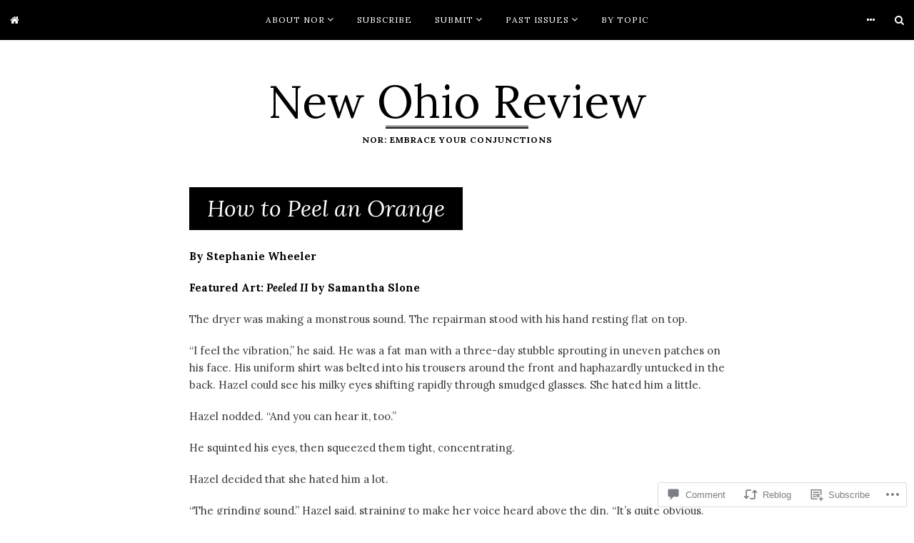

--- FILE ---
content_type: text/html; charset=UTF-8
request_url: https://newohioreview.org/2021/07/10/how-to-peel-an-orange/
body_size: 36344
content:
<!DOCTYPE html>
<html lang="en">
<head>
<meta charset="UTF-8">
<meta name="viewport" content="width=device-width, initial-scale=1">
<link rel="profile" href="http://gmpg.org/xfn/11">
<link rel="pingback" href="https://newohioreview.org/xmlrpc.php">

<title>How to Peel an Orange &#8211; New Ohio Review</title>
<meta name='robots' content='max-image-preview:large' />

<!-- Async WordPress.com Remote Login -->
<script id="wpcom_remote_login_js">
var wpcom_remote_login_extra_auth = '';
function wpcom_remote_login_remove_dom_node_id( element_id ) {
	var dom_node = document.getElementById( element_id );
	if ( dom_node ) { dom_node.parentNode.removeChild( dom_node ); }
}
function wpcom_remote_login_remove_dom_node_classes( class_name ) {
	var dom_nodes = document.querySelectorAll( '.' + class_name );
	for ( var i = 0; i < dom_nodes.length; i++ ) {
		dom_nodes[ i ].parentNode.removeChild( dom_nodes[ i ] );
	}
}
function wpcom_remote_login_final_cleanup() {
	wpcom_remote_login_remove_dom_node_classes( "wpcom_remote_login_msg" );
	wpcom_remote_login_remove_dom_node_id( "wpcom_remote_login_key" );
	wpcom_remote_login_remove_dom_node_id( "wpcom_remote_login_validate" );
	wpcom_remote_login_remove_dom_node_id( "wpcom_remote_login_js" );
	wpcom_remote_login_remove_dom_node_id( "wpcom_request_access_iframe" );
	wpcom_remote_login_remove_dom_node_id( "wpcom_request_access_styles" );
}

// Watch for messages back from the remote login
window.addEventListener( "message", function( e ) {
	if ( e.origin === "https://r-login.wordpress.com" ) {
		var data = {};
		try {
			data = JSON.parse( e.data );
		} catch( e ) {
			wpcom_remote_login_final_cleanup();
			return;
		}

		if ( data.msg === 'LOGIN' ) {
			// Clean up the login check iframe
			wpcom_remote_login_remove_dom_node_id( "wpcom_remote_login_key" );

			var id_regex = new RegExp( /^[0-9]+$/ );
			var token_regex = new RegExp( /^.*|.*|.*$/ );
			if (
				token_regex.test( data.token )
				&& id_regex.test( data.wpcomid )
			) {
				// We have everything we need to ask for a login
				var script = document.createElement( "script" );
				script.setAttribute( "id", "wpcom_remote_login_validate" );
				script.src = '/remote-login.php?wpcom_remote_login=validate'
					+ '&wpcomid=' + data.wpcomid
					+ '&token=' + encodeURIComponent( data.token )
					+ '&host=' + window.location.protocol
					+ '//' + window.location.hostname
					+ '&postid=23330'
					+ '&is_singular=1';
				document.body.appendChild( script );
			}

			return;
		}

		// Safari ITP, not logged in, so redirect
		if ( data.msg === 'LOGIN-REDIRECT' ) {
			window.location = 'https://wordpress.com/log-in?redirect_to=' + window.location.href;
			return;
		}

		// Safari ITP, storage access failed, remove the request
		if ( data.msg === 'LOGIN-REMOVE' ) {
			var css_zap = 'html { -webkit-transition: margin-top 1s; transition: margin-top 1s; } /* 9001 */ html { margin-top: 0 !important; } * html body { margin-top: 0 !important; } @media screen and ( max-width: 782px ) { html { margin-top: 0 !important; } * html body { margin-top: 0 !important; } }';
			var style_zap = document.createElement( 'style' );
			style_zap.type = 'text/css';
			style_zap.appendChild( document.createTextNode( css_zap ) );
			document.body.appendChild( style_zap );

			var e = document.getElementById( 'wpcom_request_access_iframe' );
			e.parentNode.removeChild( e );

			document.cookie = 'wordpress_com_login_access=denied; path=/; max-age=31536000';

			return;
		}

		// Safari ITP
		if ( data.msg === 'REQUEST_ACCESS' ) {
			console.log( 'request access: safari' );

			// Check ITP iframe enable/disable knob
			if ( wpcom_remote_login_extra_auth !== 'safari_itp_iframe' ) {
				return;
			}

			// If we are in a "private window" there is no ITP.
			var private_window = false;
			try {
				var opendb = window.openDatabase( null, null, null, null );
			} catch( e ) {
				private_window = true;
			}

			if ( private_window ) {
				console.log( 'private window' );
				return;
			}

			var iframe = document.createElement( 'iframe' );
			iframe.id = 'wpcom_request_access_iframe';
			iframe.setAttribute( 'scrolling', 'no' );
			iframe.setAttribute( 'sandbox', 'allow-storage-access-by-user-activation allow-scripts allow-same-origin allow-top-navigation-by-user-activation' );
			iframe.src = 'https://r-login.wordpress.com/remote-login.php?wpcom_remote_login=request_access&origin=' + encodeURIComponent( data.origin ) + '&wpcomid=' + encodeURIComponent( data.wpcomid );

			var css = 'html { -webkit-transition: margin-top 1s; transition: margin-top 1s; } /* 9001 */ html { margin-top: 46px !important; } * html body { margin-top: 46px !important; } @media screen and ( max-width: 660px ) { html { margin-top: 71px !important; } * html body { margin-top: 71px !important; } #wpcom_request_access_iframe { display: block; height: 71px !important; } } #wpcom_request_access_iframe { border: 0px; height: 46px; position: fixed; top: 0; left: 0; width: 100%; min-width: 100%; z-index: 99999; background: #23282d; } ';

			var style = document.createElement( 'style' );
			style.type = 'text/css';
			style.id = 'wpcom_request_access_styles';
			style.appendChild( document.createTextNode( css ) );
			document.body.appendChild( style );

			document.body.appendChild( iframe );
		}

		if ( data.msg === 'DONE' ) {
			wpcom_remote_login_final_cleanup();
		}
	}
}, false );

// Inject the remote login iframe after the page has had a chance to load
// more critical resources
window.addEventListener( "DOMContentLoaded", function( e ) {
	var iframe = document.createElement( "iframe" );
	iframe.style.display = "none";
	iframe.setAttribute( "scrolling", "no" );
	iframe.setAttribute( "id", "wpcom_remote_login_key" );
	iframe.src = "https://r-login.wordpress.com/remote-login.php"
		+ "?wpcom_remote_login=key"
		+ "&origin=aHR0cHM6Ly9uZXdvaGlvcmV2aWV3Lm9yZw%3D%3D"
		+ "&wpcomid=145410542"
		+ "&time=" + Math.floor( Date.now() / 1000 );
	document.body.appendChild( iframe );
}, false );
</script>
<link rel='dns-prefetch' href='//s0.wp.com' />
<link rel='dns-prefetch' href='//widgets.wp.com' />
<link rel='dns-prefetch' href='//wordpress.com' />
<link rel='dns-prefetch' href='//fonts-api.wp.com' />
<link rel="alternate" type="application/rss+xml" title="New Ohio Review &raquo; Feed" href="https://newohioreview.org/feed/" />
<link rel="alternate" type="application/rss+xml" title="New Ohio Review &raquo; Comments Feed" href="https://newohioreview.org/comments/feed/" />
<link rel="alternate" type="application/rss+xml" title="New Ohio Review &raquo; How to Peel an&nbsp;Orange Comments Feed" href="https://newohioreview.org/2021/07/10/how-to-peel-an-orange/feed/" />
	<script type="text/javascript">
		/* <![CDATA[ */
		function addLoadEvent(func) {
			var oldonload = window.onload;
			if (typeof window.onload != 'function') {
				window.onload = func;
			} else {
				window.onload = function () {
					oldonload();
					func();
				}
			}
		}
		/* ]]> */
	</script>
	<link crossorigin='anonymous' rel='stylesheet' id='all-css-0-1' href='/_static/??-eJxtzEkKgDAQRNELGZs4EDfiWUJsxMzYHby+RARB3BQ8KD6cWZgUGSNDKCL7su2RwCJnbdxjCCnVWYtHggO9ZlxFTsQftYaogf+k3x2+4Vv1voRZqrHvpkHJwV5glDTa&cssminify=yes' type='text/css' media='all' />
<style id='wp-emoji-styles-inline-css'>

	img.wp-smiley, img.emoji {
		display: inline !important;
		border: none !important;
		box-shadow: none !important;
		height: 1em !important;
		width: 1em !important;
		margin: 0 0.07em !important;
		vertical-align: -0.1em !important;
		background: none !important;
		padding: 0 !important;
	}
/*# sourceURL=wp-emoji-styles-inline-css */
</style>
<link crossorigin='anonymous' rel='stylesheet' id='all-css-2-1' href='/wp-content/plugins/gutenberg-core/v22.2.0/build/styles/block-library/style.css?m=1764855221i&cssminify=yes' type='text/css' media='all' />
<style id='wp-block-library-inline-css'>
.has-text-align-justify {
	text-align:justify;
}
.has-text-align-justify{text-align:justify;}

/*# sourceURL=wp-block-library-inline-css */
</style><style id='wp-block-paragraph-inline-css'>
.is-small-text{font-size:.875em}.is-regular-text{font-size:1em}.is-large-text{font-size:2.25em}.is-larger-text{font-size:3em}.has-drop-cap:not(:focus):first-letter{float:left;font-size:8.4em;font-style:normal;font-weight:100;line-height:.68;margin:.05em .1em 0 0;text-transform:uppercase}body.rtl .has-drop-cap:not(:focus):first-letter{float:none;margin-left:.1em}p.has-drop-cap.has-background{overflow:hidden}:root :where(p.has-background){padding:1.25em 2.375em}:where(p.has-text-color:not(.has-link-color)) a{color:inherit}p.has-text-align-left[style*="writing-mode:vertical-lr"],p.has-text-align-right[style*="writing-mode:vertical-rl"]{rotate:180deg}
/*# sourceURL=/wp-content/plugins/gutenberg-core/v22.2.0/build/styles/block-library/paragraph/style.css */
</style>
<style id='wp-block-separator-inline-css'>
@charset "UTF-8";.wp-block-separator{border:none;border-top:2px solid}:root :where(.wp-block-separator.is-style-dots){height:auto;line-height:1;text-align:center}:root :where(.wp-block-separator.is-style-dots):before{color:currentColor;content:"···";font-family:serif;font-size:1.5em;letter-spacing:2em;padding-left:2em}.wp-block-separator.is-style-dots{background:none!important;border:none!important}
/*# sourceURL=/wp-content/plugins/gutenberg-core/v22.2.0/build/styles/block-library/separator/style.css */
</style>
<style id='wp-block-separator-theme-inline-css'>
.wp-block-separator.has-css-opacity{opacity:.4}.wp-block-separator{border:none;border-bottom:2px solid;margin-left:auto;margin-right:auto}.wp-block-separator.has-alpha-channel-opacity{opacity:1}.wp-block-separator:not(.is-style-wide):not(.is-style-dots){width:100px}.wp-block-separator.has-background:not(.is-style-dots){border-bottom:none;height:1px}.wp-block-separator.has-background:not(.is-style-wide):not(.is-style-dots){height:2px}
/*# sourceURL=/wp-content/plugins/gutenberg-core/v22.2.0/build/styles/block-library/separator/theme.css */
</style>
<style id='global-styles-inline-css'>
:root{--wp--preset--aspect-ratio--square: 1;--wp--preset--aspect-ratio--4-3: 4/3;--wp--preset--aspect-ratio--3-4: 3/4;--wp--preset--aspect-ratio--3-2: 3/2;--wp--preset--aspect-ratio--2-3: 2/3;--wp--preset--aspect-ratio--16-9: 16/9;--wp--preset--aspect-ratio--9-16: 9/16;--wp--preset--color--black: #000000;--wp--preset--color--cyan-bluish-gray: #abb8c3;--wp--preset--color--white: #ffffff;--wp--preset--color--pale-pink: #f78da7;--wp--preset--color--vivid-red: #cf2e2e;--wp--preset--color--luminous-vivid-orange: #ff6900;--wp--preset--color--luminous-vivid-amber: #fcb900;--wp--preset--color--light-green-cyan: #7bdcb5;--wp--preset--color--vivid-green-cyan: #00d084;--wp--preset--color--pale-cyan-blue: #8ed1fc;--wp--preset--color--vivid-cyan-blue: #0693e3;--wp--preset--color--vivid-purple: #9b51e0;--wp--preset--gradient--vivid-cyan-blue-to-vivid-purple: linear-gradient(135deg,rgb(6,147,227) 0%,rgb(155,81,224) 100%);--wp--preset--gradient--light-green-cyan-to-vivid-green-cyan: linear-gradient(135deg,rgb(122,220,180) 0%,rgb(0,208,130) 100%);--wp--preset--gradient--luminous-vivid-amber-to-luminous-vivid-orange: linear-gradient(135deg,rgb(252,185,0) 0%,rgb(255,105,0) 100%);--wp--preset--gradient--luminous-vivid-orange-to-vivid-red: linear-gradient(135deg,rgb(255,105,0) 0%,rgb(207,46,46) 100%);--wp--preset--gradient--very-light-gray-to-cyan-bluish-gray: linear-gradient(135deg,rgb(238,238,238) 0%,rgb(169,184,195) 100%);--wp--preset--gradient--cool-to-warm-spectrum: linear-gradient(135deg,rgb(74,234,220) 0%,rgb(151,120,209) 20%,rgb(207,42,186) 40%,rgb(238,44,130) 60%,rgb(251,105,98) 80%,rgb(254,248,76) 100%);--wp--preset--gradient--blush-light-purple: linear-gradient(135deg,rgb(255,206,236) 0%,rgb(152,150,240) 100%);--wp--preset--gradient--blush-bordeaux: linear-gradient(135deg,rgb(254,205,165) 0%,rgb(254,45,45) 50%,rgb(107,0,62) 100%);--wp--preset--gradient--luminous-dusk: linear-gradient(135deg,rgb(255,203,112) 0%,rgb(199,81,192) 50%,rgb(65,88,208) 100%);--wp--preset--gradient--pale-ocean: linear-gradient(135deg,rgb(255,245,203) 0%,rgb(182,227,212) 50%,rgb(51,167,181) 100%);--wp--preset--gradient--electric-grass: linear-gradient(135deg,rgb(202,248,128) 0%,rgb(113,206,126) 100%);--wp--preset--gradient--midnight: linear-gradient(135deg,rgb(2,3,129) 0%,rgb(40,116,252) 100%);--wp--preset--font-size--small: 13px;--wp--preset--font-size--medium: 20px;--wp--preset--font-size--large: 36px;--wp--preset--font-size--x-large: 42px;--wp--preset--font-family--albert-sans: 'Albert Sans', sans-serif;--wp--preset--font-family--alegreya: Alegreya, serif;--wp--preset--font-family--arvo: Arvo, serif;--wp--preset--font-family--bodoni-moda: 'Bodoni Moda', serif;--wp--preset--font-family--bricolage-grotesque: 'Bricolage Grotesque', sans-serif;--wp--preset--font-family--cabin: Cabin, sans-serif;--wp--preset--font-family--chivo: Chivo, sans-serif;--wp--preset--font-family--commissioner: Commissioner, sans-serif;--wp--preset--font-family--cormorant: Cormorant, serif;--wp--preset--font-family--courier-prime: 'Courier Prime', monospace;--wp--preset--font-family--crimson-pro: 'Crimson Pro', serif;--wp--preset--font-family--dm-mono: 'DM Mono', monospace;--wp--preset--font-family--dm-sans: 'DM Sans', sans-serif;--wp--preset--font-family--dm-serif-display: 'DM Serif Display', serif;--wp--preset--font-family--domine: Domine, serif;--wp--preset--font-family--eb-garamond: 'EB Garamond', serif;--wp--preset--font-family--epilogue: Epilogue, sans-serif;--wp--preset--font-family--fahkwang: Fahkwang, sans-serif;--wp--preset--font-family--figtree: Figtree, sans-serif;--wp--preset--font-family--fira-sans: 'Fira Sans', sans-serif;--wp--preset--font-family--fjalla-one: 'Fjalla One', sans-serif;--wp--preset--font-family--fraunces: Fraunces, serif;--wp--preset--font-family--gabarito: Gabarito, system-ui;--wp--preset--font-family--ibm-plex-mono: 'IBM Plex Mono', monospace;--wp--preset--font-family--ibm-plex-sans: 'IBM Plex Sans', sans-serif;--wp--preset--font-family--ibarra-real-nova: 'Ibarra Real Nova', serif;--wp--preset--font-family--instrument-serif: 'Instrument Serif', serif;--wp--preset--font-family--inter: Inter, sans-serif;--wp--preset--font-family--josefin-sans: 'Josefin Sans', sans-serif;--wp--preset--font-family--jost: Jost, sans-serif;--wp--preset--font-family--libre-baskerville: 'Libre Baskerville', serif;--wp--preset--font-family--libre-franklin: 'Libre Franklin', sans-serif;--wp--preset--font-family--literata: Literata, serif;--wp--preset--font-family--lora: Lora, serif;--wp--preset--font-family--merriweather: Merriweather, serif;--wp--preset--font-family--montserrat: Montserrat, sans-serif;--wp--preset--font-family--newsreader: Newsreader, serif;--wp--preset--font-family--noto-sans-mono: 'Noto Sans Mono', sans-serif;--wp--preset--font-family--nunito: Nunito, sans-serif;--wp--preset--font-family--open-sans: 'Open Sans', sans-serif;--wp--preset--font-family--overpass: Overpass, sans-serif;--wp--preset--font-family--pt-serif: 'PT Serif', serif;--wp--preset--font-family--petrona: Petrona, serif;--wp--preset--font-family--piazzolla: Piazzolla, serif;--wp--preset--font-family--playfair-display: 'Playfair Display', serif;--wp--preset--font-family--plus-jakarta-sans: 'Plus Jakarta Sans', sans-serif;--wp--preset--font-family--poppins: Poppins, sans-serif;--wp--preset--font-family--raleway: Raleway, sans-serif;--wp--preset--font-family--roboto: Roboto, sans-serif;--wp--preset--font-family--roboto-slab: 'Roboto Slab', serif;--wp--preset--font-family--rubik: Rubik, sans-serif;--wp--preset--font-family--rufina: Rufina, serif;--wp--preset--font-family--sora: Sora, sans-serif;--wp--preset--font-family--source-sans-3: 'Source Sans 3', sans-serif;--wp--preset--font-family--source-serif-4: 'Source Serif 4', serif;--wp--preset--font-family--space-mono: 'Space Mono', monospace;--wp--preset--font-family--syne: Syne, sans-serif;--wp--preset--font-family--texturina: Texturina, serif;--wp--preset--font-family--urbanist: Urbanist, sans-serif;--wp--preset--font-family--work-sans: 'Work Sans', sans-serif;--wp--preset--spacing--20: 0.44rem;--wp--preset--spacing--30: 0.67rem;--wp--preset--spacing--40: 1rem;--wp--preset--spacing--50: 1.5rem;--wp--preset--spacing--60: 2.25rem;--wp--preset--spacing--70: 3.38rem;--wp--preset--spacing--80: 5.06rem;--wp--preset--shadow--natural: 6px 6px 9px rgba(0, 0, 0, 0.2);--wp--preset--shadow--deep: 12px 12px 50px rgba(0, 0, 0, 0.4);--wp--preset--shadow--sharp: 6px 6px 0px rgba(0, 0, 0, 0.2);--wp--preset--shadow--outlined: 6px 6px 0px -3px rgb(255, 255, 255), 6px 6px rgb(0, 0, 0);--wp--preset--shadow--crisp: 6px 6px 0px rgb(0, 0, 0);}:where(.is-layout-flex){gap: 0.5em;}:where(.is-layout-grid){gap: 0.5em;}body .is-layout-flex{display: flex;}.is-layout-flex{flex-wrap: wrap;align-items: center;}.is-layout-flex > :is(*, div){margin: 0;}body .is-layout-grid{display: grid;}.is-layout-grid > :is(*, div){margin: 0;}:where(.wp-block-columns.is-layout-flex){gap: 2em;}:where(.wp-block-columns.is-layout-grid){gap: 2em;}:where(.wp-block-post-template.is-layout-flex){gap: 1.25em;}:where(.wp-block-post-template.is-layout-grid){gap: 1.25em;}.has-black-color{color: var(--wp--preset--color--black) !important;}.has-cyan-bluish-gray-color{color: var(--wp--preset--color--cyan-bluish-gray) !important;}.has-white-color{color: var(--wp--preset--color--white) !important;}.has-pale-pink-color{color: var(--wp--preset--color--pale-pink) !important;}.has-vivid-red-color{color: var(--wp--preset--color--vivid-red) !important;}.has-luminous-vivid-orange-color{color: var(--wp--preset--color--luminous-vivid-orange) !important;}.has-luminous-vivid-amber-color{color: var(--wp--preset--color--luminous-vivid-amber) !important;}.has-light-green-cyan-color{color: var(--wp--preset--color--light-green-cyan) !important;}.has-vivid-green-cyan-color{color: var(--wp--preset--color--vivid-green-cyan) !important;}.has-pale-cyan-blue-color{color: var(--wp--preset--color--pale-cyan-blue) !important;}.has-vivid-cyan-blue-color{color: var(--wp--preset--color--vivid-cyan-blue) !important;}.has-vivid-purple-color{color: var(--wp--preset--color--vivid-purple) !important;}.has-black-background-color{background-color: var(--wp--preset--color--black) !important;}.has-cyan-bluish-gray-background-color{background-color: var(--wp--preset--color--cyan-bluish-gray) !important;}.has-white-background-color{background-color: var(--wp--preset--color--white) !important;}.has-pale-pink-background-color{background-color: var(--wp--preset--color--pale-pink) !important;}.has-vivid-red-background-color{background-color: var(--wp--preset--color--vivid-red) !important;}.has-luminous-vivid-orange-background-color{background-color: var(--wp--preset--color--luminous-vivid-orange) !important;}.has-luminous-vivid-amber-background-color{background-color: var(--wp--preset--color--luminous-vivid-amber) !important;}.has-light-green-cyan-background-color{background-color: var(--wp--preset--color--light-green-cyan) !important;}.has-vivid-green-cyan-background-color{background-color: var(--wp--preset--color--vivid-green-cyan) !important;}.has-pale-cyan-blue-background-color{background-color: var(--wp--preset--color--pale-cyan-blue) !important;}.has-vivid-cyan-blue-background-color{background-color: var(--wp--preset--color--vivid-cyan-blue) !important;}.has-vivid-purple-background-color{background-color: var(--wp--preset--color--vivid-purple) !important;}.has-black-border-color{border-color: var(--wp--preset--color--black) !important;}.has-cyan-bluish-gray-border-color{border-color: var(--wp--preset--color--cyan-bluish-gray) !important;}.has-white-border-color{border-color: var(--wp--preset--color--white) !important;}.has-pale-pink-border-color{border-color: var(--wp--preset--color--pale-pink) !important;}.has-vivid-red-border-color{border-color: var(--wp--preset--color--vivid-red) !important;}.has-luminous-vivid-orange-border-color{border-color: var(--wp--preset--color--luminous-vivid-orange) !important;}.has-luminous-vivid-amber-border-color{border-color: var(--wp--preset--color--luminous-vivid-amber) !important;}.has-light-green-cyan-border-color{border-color: var(--wp--preset--color--light-green-cyan) !important;}.has-vivid-green-cyan-border-color{border-color: var(--wp--preset--color--vivid-green-cyan) !important;}.has-pale-cyan-blue-border-color{border-color: var(--wp--preset--color--pale-cyan-blue) !important;}.has-vivid-cyan-blue-border-color{border-color: var(--wp--preset--color--vivid-cyan-blue) !important;}.has-vivid-purple-border-color{border-color: var(--wp--preset--color--vivid-purple) !important;}.has-vivid-cyan-blue-to-vivid-purple-gradient-background{background: var(--wp--preset--gradient--vivid-cyan-blue-to-vivid-purple) !important;}.has-light-green-cyan-to-vivid-green-cyan-gradient-background{background: var(--wp--preset--gradient--light-green-cyan-to-vivid-green-cyan) !important;}.has-luminous-vivid-amber-to-luminous-vivid-orange-gradient-background{background: var(--wp--preset--gradient--luminous-vivid-amber-to-luminous-vivid-orange) !important;}.has-luminous-vivid-orange-to-vivid-red-gradient-background{background: var(--wp--preset--gradient--luminous-vivid-orange-to-vivid-red) !important;}.has-very-light-gray-to-cyan-bluish-gray-gradient-background{background: var(--wp--preset--gradient--very-light-gray-to-cyan-bluish-gray) !important;}.has-cool-to-warm-spectrum-gradient-background{background: var(--wp--preset--gradient--cool-to-warm-spectrum) !important;}.has-blush-light-purple-gradient-background{background: var(--wp--preset--gradient--blush-light-purple) !important;}.has-blush-bordeaux-gradient-background{background: var(--wp--preset--gradient--blush-bordeaux) !important;}.has-luminous-dusk-gradient-background{background: var(--wp--preset--gradient--luminous-dusk) !important;}.has-pale-ocean-gradient-background{background: var(--wp--preset--gradient--pale-ocean) !important;}.has-electric-grass-gradient-background{background: var(--wp--preset--gradient--electric-grass) !important;}.has-midnight-gradient-background{background: var(--wp--preset--gradient--midnight) !important;}.has-small-font-size{font-size: var(--wp--preset--font-size--small) !important;}.has-medium-font-size{font-size: var(--wp--preset--font-size--medium) !important;}.has-large-font-size{font-size: var(--wp--preset--font-size--large) !important;}.has-x-large-font-size{font-size: var(--wp--preset--font-size--x-large) !important;}.has-albert-sans-font-family{font-family: var(--wp--preset--font-family--albert-sans) !important;}.has-alegreya-font-family{font-family: var(--wp--preset--font-family--alegreya) !important;}.has-arvo-font-family{font-family: var(--wp--preset--font-family--arvo) !important;}.has-bodoni-moda-font-family{font-family: var(--wp--preset--font-family--bodoni-moda) !important;}.has-bricolage-grotesque-font-family{font-family: var(--wp--preset--font-family--bricolage-grotesque) !important;}.has-cabin-font-family{font-family: var(--wp--preset--font-family--cabin) !important;}.has-chivo-font-family{font-family: var(--wp--preset--font-family--chivo) !important;}.has-commissioner-font-family{font-family: var(--wp--preset--font-family--commissioner) !important;}.has-cormorant-font-family{font-family: var(--wp--preset--font-family--cormorant) !important;}.has-courier-prime-font-family{font-family: var(--wp--preset--font-family--courier-prime) !important;}.has-crimson-pro-font-family{font-family: var(--wp--preset--font-family--crimson-pro) !important;}.has-dm-mono-font-family{font-family: var(--wp--preset--font-family--dm-mono) !important;}.has-dm-sans-font-family{font-family: var(--wp--preset--font-family--dm-sans) !important;}.has-dm-serif-display-font-family{font-family: var(--wp--preset--font-family--dm-serif-display) !important;}.has-domine-font-family{font-family: var(--wp--preset--font-family--domine) !important;}.has-eb-garamond-font-family{font-family: var(--wp--preset--font-family--eb-garamond) !important;}.has-epilogue-font-family{font-family: var(--wp--preset--font-family--epilogue) !important;}.has-fahkwang-font-family{font-family: var(--wp--preset--font-family--fahkwang) !important;}.has-figtree-font-family{font-family: var(--wp--preset--font-family--figtree) !important;}.has-fira-sans-font-family{font-family: var(--wp--preset--font-family--fira-sans) !important;}.has-fjalla-one-font-family{font-family: var(--wp--preset--font-family--fjalla-one) !important;}.has-fraunces-font-family{font-family: var(--wp--preset--font-family--fraunces) !important;}.has-gabarito-font-family{font-family: var(--wp--preset--font-family--gabarito) !important;}.has-ibm-plex-mono-font-family{font-family: var(--wp--preset--font-family--ibm-plex-mono) !important;}.has-ibm-plex-sans-font-family{font-family: var(--wp--preset--font-family--ibm-plex-sans) !important;}.has-ibarra-real-nova-font-family{font-family: var(--wp--preset--font-family--ibarra-real-nova) !important;}.has-instrument-serif-font-family{font-family: var(--wp--preset--font-family--instrument-serif) !important;}.has-inter-font-family{font-family: var(--wp--preset--font-family--inter) !important;}.has-josefin-sans-font-family{font-family: var(--wp--preset--font-family--josefin-sans) !important;}.has-jost-font-family{font-family: var(--wp--preset--font-family--jost) !important;}.has-libre-baskerville-font-family{font-family: var(--wp--preset--font-family--libre-baskerville) !important;}.has-libre-franklin-font-family{font-family: var(--wp--preset--font-family--libre-franklin) !important;}.has-literata-font-family{font-family: var(--wp--preset--font-family--literata) !important;}.has-lora-font-family{font-family: var(--wp--preset--font-family--lora) !important;}.has-merriweather-font-family{font-family: var(--wp--preset--font-family--merriweather) !important;}.has-montserrat-font-family{font-family: var(--wp--preset--font-family--montserrat) !important;}.has-newsreader-font-family{font-family: var(--wp--preset--font-family--newsreader) !important;}.has-noto-sans-mono-font-family{font-family: var(--wp--preset--font-family--noto-sans-mono) !important;}.has-nunito-font-family{font-family: var(--wp--preset--font-family--nunito) !important;}.has-open-sans-font-family{font-family: var(--wp--preset--font-family--open-sans) !important;}.has-overpass-font-family{font-family: var(--wp--preset--font-family--overpass) !important;}.has-pt-serif-font-family{font-family: var(--wp--preset--font-family--pt-serif) !important;}.has-petrona-font-family{font-family: var(--wp--preset--font-family--petrona) !important;}.has-piazzolla-font-family{font-family: var(--wp--preset--font-family--piazzolla) !important;}.has-playfair-display-font-family{font-family: var(--wp--preset--font-family--playfair-display) !important;}.has-plus-jakarta-sans-font-family{font-family: var(--wp--preset--font-family--plus-jakarta-sans) !important;}.has-poppins-font-family{font-family: var(--wp--preset--font-family--poppins) !important;}.has-raleway-font-family{font-family: var(--wp--preset--font-family--raleway) !important;}.has-roboto-font-family{font-family: var(--wp--preset--font-family--roboto) !important;}.has-roboto-slab-font-family{font-family: var(--wp--preset--font-family--roboto-slab) !important;}.has-rubik-font-family{font-family: var(--wp--preset--font-family--rubik) !important;}.has-rufina-font-family{font-family: var(--wp--preset--font-family--rufina) !important;}.has-sora-font-family{font-family: var(--wp--preset--font-family--sora) !important;}.has-source-sans-3-font-family{font-family: var(--wp--preset--font-family--source-sans-3) !important;}.has-source-serif-4-font-family{font-family: var(--wp--preset--font-family--source-serif-4) !important;}.has-space-mono-font-family{font-family: var(--wp--preset--font-family--space-mono) !important;}.has-syne-font-family{font-family: var(--wp--preset--font-family--syne) !important;}.has-texturina-font-family{font-family: var(--wp--preset--font-family--texturina) !important;}.has-urbanist-font-family{font-family: var(--wp--preset--font-family--urbanist) !important;}.has-work-sans-font-family{font-family: var(--wp--preset--font-family--work-sans) !important;}
/*# sourceURL=global-styles-inline-css */
</style>

<style id='classic-theme-styles-inline-css'>
/*! This file is auto-generated */
.wp-block-button__link{color:#fff;background-color:#32373c;border-radius:9999px;box-shadow:none;text-decoration:none;padding:calc(.667em + 2px) calc(1.333em + 2px);font-size:1.125em}.wp-block-file__button{background:#32373c;color:#fff;text-decoration:none}
/*# sourceURL=/wp-includes/css/classic-themes.min.css */
</style>
<link crossorigin='anonymous' rel='stylesheet' id='all-css-4-1' href='/_static/??-eJx9jl0KAjEMhC9kNrsi6ot4FGm7QatNW5p0xdvbRfxBwZdAZuabBK8ZXIpKUTGHevRR0CUbkrsILrth2w0gnnMgKDR1Kxy96CsBordAnRNZ4EcRV3h3FWo6Z6Nzgmn0hgJxi/3DrrkxYG0uJAJtsq8Memqg/OPOpNm4CzTpUfEwkFOKT/MwURxTQVM1sVH17gdDKQ5t9WHEiYptp5s4/yzf+/zMnnfDZt33y83Qb893kB9+HA==&cssminify=yes' type='text/css' media='all' />
<link rel='stylesheet' id='verbum-gutenberg-css-css' href='https://widgets.wp.com/verbum-block-editor/block-editor.css?ver=1738686361' media='all' />
<link crossorigin='anonymous' rel='stylesheet' id='all-css-6-1' href='/_static/??/wp-content/mu-plugins/comment-likes/css/comment-likes.css,/i/noticons/noticons.css?m=1436783281j&cssminify=yes' type='text/css' media='all' />
<link rel='stylesheet' id='janice-webfont-css' href='https://fonts-api.wp.com/css?family=Lora%3A400%2C700%2C400italic%2C700italic&#038;subset=latin' media='all' />
<link crossorigin='anonymous' rel='stylesheet' id='all-css-8-1' href='/_static/??/wp-content/themes/premium/janice/style.css,/wp-content/themes/premium/janice/css/blocks.css?m=1630507115j&cssminify=yes' type='text/css' media='all' />
<link rel='stylesheet' id='janice-iconfont-css' href='https://s0.wp.com/wp-content/themes/premium/janice/css/font-awesome.css?m=1476441288i&amp;ver=20161025' media='all' />
<style id='jetpack_facebook_likebox-inline-css'>
.widget_facebook_likebox {
	overflow: hidden;
}

/*# sourceURL=/wp-content/mu-plugins/jetpack-plugin/moon/modules/widgets/facebook-likebox/style.css */
</style>
<link crossorigin='anonymous' rel='stylesheet' id='all-css-12-1' href='/_static/??-eJzTLy/QTc7PK0nNK9HPLdUtyClNz8wr1i9KTcrJTwcy0/WTi5G5ekCujj52Temp+bo5+cmJJZn5eSgc3bScxMwikFb7XFtDE1NLExMLc0OTLACohS2q&cssminify=yes' type='text/css' media='all' />
<link crossorigin='anonymous' rel='stylesheet' id='print-css-13-1' href='/wp-content/mu-plugins/global-print/global-print.css?m=1465851035i&cssminify=yes' type='text/css' media='print' />
<style id='jetpack-global-styles-frontend-style-inline-css'>
:root { --font-headings: unset; --font-base: unset; --font-headings-default: -apple-system,BlinkMacSystemFont,"Segoe UI",Roboto,Oxygen-Sans,Ubuntu,Cantarell,"Helvetica Neue",sans-serif; --font-base-default: -apple-system,BlinkMacSystemFont,"Segoe UI",Roboto,Oxygen-Sans,Ubuntu,Cantarell,"Helvetica Neue",sans-serif;}
/*# sourceURL=jetpack-global-styles-frontend-style-inline-css */
</style>
<link crossorigin='anonymous' rel='stylesheet' id='all-css-16-1' href='/_static/??-eJyNjcEKwjAQRH/IuFRT6kX8FNkmS5K6yQY3Qfx7bfEiXrwM82B4A49qnJRGpUHupnIPqSgs1Cq624chi6zhO5OCRryTR++fW00l7J3qDv43XVNxoOISsmEJol/wY2uR8vs3WggsM/I6uOTzMI3Hw8lOg11eUT1JKA==&cssminify=yes' type='text/css' media='all' />
<script type="text/javascript" id="jetpack_related-posts-js-extra">
/* <![CDATA[ */
var related_posts_js_options = {"post_heading":"h4"};
//# sourceURL=jetpack_related-posts-js-extra
/* ]]> */
</script>
<script type="text/javascript" id="wpcom-actionbar-placeholder-js-extra">
/* <![CDATA[ */
var actionbardata = {"siteID":"145410542","postID":"23330","siteURL":"https://newohioreview.org","xhrURL":"https://newohioreview.org/wp-admin/admin-ajax.php","nonce":"254b6b84e8","isLoggedIn":"","statusMessage":"","subsEmailDefault":"instantly","proxyScriptUrl":"https://s0.wp.com/wp-content/js/wpcom-proxy-request.js?m=1513050504i&amp;ver=20211021","shortlink":"https://wp.me/p9Q7Vk-64i","i18n":{"followedText":"New posts from this site will now appear in your \u003Ca href=\"https://wordpress.com/reader\"\u003EReader\u003C/a\u003E","foldBar":"Collapse this bar","unfoldBar":"Expand this bar","shortLinkCopied":"Shortlink copied to clipboard."}};
//# sourceURL=wpcom-actionbar-placeholder-js-extra
/* ]]> */
</script>
<script type="text/javascript" id="jetpack-mu-wpcom-settings-js-before">
/* <![CDATA[ */
var JETPACK_MU_WPCOM_SETTINGS = {"assetsUrl":"https://s0.wp.com/wp-content/mu-plugins/jetpack-mu-wpcom-plugin/moon/jetpack_vendor/automattic/jetpack-mu-wpcom/src/build/"};
//# sourceURL=jetpack-mu-wpcom-settings-js-before
/* ]]> */
</script>
<script crossorigin='anonymous' type='text/javascript'  src='/_static/??-eJx1jcEOwiAQRH/I7dYm6Mn4KabCpgFhQVhS+/digkk9eJpM5uUNrgl0ZCEWDBWSr4vlgo4kzfrRO4YYGW+WNd6r9QYz+VnIQIpFym8bguXBlQPuxK4xXiDl+Nq+W5P5aqh8RveslLcee8FfCIJdcjvt8DVcjmelxvE0Tcq9AV2gTlk='></script>
<script type="text/javascript" id="rlt-proxy-js-after">
/* <![CDATA[ */
	rltInitialize( {"token":null,"iframeOrigins":["https:\/\/widgets.wp.com"]} );
//# sourceURL=rlt-proxy-js-after
/* ]]> */
</script>
<link rel="EditURI" type="application/rsd+xml" title="RSD" href="https://newohioreviewexclusive.wordpress.com/xmlrpc.php?rsd" />
<meta name="generator" content="WordPress.com" />
<link rel="canonical" href="https://newohioreview.org/2021/07/10/how-to-peel-an-orange/" />
<link rel='shortlink' href='https://wp.me/p9Q7Vk-64i' />
<link rel="alternate" type="application/json+oembed" href="https://public-api.wordpress.com/oembed/?format=json&amp;url=https%3A%2F%2Fnewohioreview.org%2F2021%2F07%2F10%2Fhow-to-peel-an-orange%2F&amp;for=wpcom-auto-discovery" /><link rel="alternate" type="application/xml+oembed" href="https://public-api.wordpress.com/oembed/?format=xml&amp;url=https%3A%2F%2Fnewohioreview.org%2F2021%2F07%2F10%2Fhow-to-peel-an-orange%2F&amp;for=wpcom-auto-discovery" />
<!-- Jetpack Open Graph Tags -->
<meta property="og:type" content="article" />
<meta property="og:title" content="How to Peel an Orange" />
<meta property="og:url" content="https://newohioreview.org/2021/07/10/how-to-peel-an-orange/" />
<meta property="og:description" content="By Stephanie Wheeler Featured Art: Peeled II by Samantha Slone The dryer was making a monstrous sound. The repairman stood with his hand resting flat on top. “I feel the vibration,” he said. He was…" />
<meta property="article:published_time" content="2021-07-10T14:00:00+00:00" />
<meta property="article:modified_time" content="2023-12-01T20:35:43+00:00" />
<meta property="og:site_name" content="New Ohio Review" />
<meta property="og:image" content="https://i0.wp.com/newohioreview.org/wp-content/uploads/2021/07/ss_peeled_2.jpg?fit=1200%2C1195&#038;ssl=1" />
<meta property="og:image:width" content="1200" />
<meta property="og:image:height" content="1195" />
<meta property="og:image:alt" content="" />
<meta property="og:locale" content="en_US" />
<meta property="article:publisher" content="https://www.facebook.com/WordPresscom" />
<meta name="twitter:text:title" content="How to Peel an&nbsp;Orange" />
<meta name="twitter:image" content="https://i0.wp.com/newohioreview.org/wp-content/uploads/2021/07/ss_peeled_2.jpg?fit=1200%2C1195&#038;ssl=1&#038;w=640" />
<meta name="twitter:card" content="summary_large_image" />

<!-- End Jetpack Open Graph Tags -->
<link rel="search" type="application/opensearchdescription+xml" href="https://newohioreview.org/osd.xml" title="New Ohio Review" />
<link rel="search" type="application/opensearchdescription+xml" href="https://s1.wp.com/opensearch.xml" title="WordPress.com" />
<meta name="description" content="By Stephanie Wheeler Featured Art: Peeled II by Samantha Slone The dryer was making a monstrous sound. The repairman stood with his hand resting flat on top. “I feel the vibration,” he said. He was a fat man with a three-day stubble sprouting in uneven patches on his face. His uniform shirt was belted into&hellip;" />
<link rel="icon" href="https://newohioreview.org/wp-content/uploads/2024/06/cropped-klaiberm_in_161118_023_tonejf.jpg?w=32" sizes="32x32" />
<link rel="icon" href="https://newohioreview.org/wp-content/uploads/2024/06/cropped-klaiberm_in_161118_023_tonejf.jpg?w=192" sizes="192x192" />
<link rel="apple-touch-icon" href="https://newohioreview.org/wp-content/uploads/2024/06/cropped-klaiberm_in_161118_023_tonejf.jpg?w=180" />
<meta name="msapplication-TileImage" content="https://newohioreview.org/wp-content/uploads/2024/06/cropped-klaiberm_in_161118_023_tonejf.jpg?w=270" />
			<link rel="stylesheet" id="custom-css-css" type="text/css" href="https://s0.wp.com/?custom-css=1&#038;csblog=9Q7Vk&#038;cscache=6&#038;csrev=59" />
			</head>

<body class="wp-singular post-template-default single single-post postid-23330 single-format-standard wp-embed-responsive wp-theme-premiumjanice customizer-styles-applied jetpack-reblog-enabled">
	<div id="page" class="hfeed site">

		<header id="masthead" class="site-header" role="banner">
			<div id="navbar" class="navbar">
				<div class="janice-menu-container">
										<div class="menu-home">
						<a href="https://newohioreview.org/" rel="home"><i class="fa fa-home"></i><span class="screen-reader-text">Home</span></a>
					</div><!-- .menu-home -->
										<div class="menu-search"><i class="fa fa-search"></i><span class="screen-reader-text">Search</span></div>
										<div class="menu-sidebar"><i class="fa fa-ellipsis-h"></i><span class="screen-reader-text">Sidebar</span></div>
										<div class="menu-toggle"><i class="fa fa-bars"></i></div>
					<nav id="site-navigation" class="navigation main-navigation" role="navigation">
						<div class="menu-primary-container"><ul id="menu-primary" class="nav-menu"><li id="menu-item-27" class="menu-item menu-item-type-post_type menu-item-object-page menu-item-has-children menu-item-27"><a href="https://newohioreview.org/about/">About NOR</a>
<ul class="sub-menu">
	<li id="menu-item-34732" class="menu-item menu-item-type-post_type menu-item-object-page menu-item-34732"><a href="https://newohioreview.org/about/">About NOR</a></li>
	<li id="menu-item-34708" class="menu-item menu-item-type-post_type menu-item-object-page menu-item-34708"><a href="https://newohioreview.org/about/news-and-announcements/">News and Announcements</a></li>
	<li id="menu-item-36830" class="menu-item menu-item-type-post_type menu-item-object-page menu-item-36830"><a href="https://newohioreview.org/award-winning-work-in-new-ohio-review/">Award-Winning Work in New Ohio Review</a></li>
	<li id="menu-item-37025" class="menu-item menu-item-type-post_type menu-item-object-page menu-item-37025"><a href="https://newohioreview.org/see-all-of-nors-pushcart-nominees/">See All of NOR’s Pushcart Nominees!</a></li>
</ul>
</li>
<li id="menu-item-2878" class="menu-item menu-item-type-post_type menu-item-object-page menu-item-2878"><a href="https://newohioreview.org/subscribe/">Subscribe</a></li>
<li id="menu-item-2879" class="menu-item menu-item-type-post_type menu-item-object-page menu-item-has-children menu-item-2879"><a href="https://newohioreview.org/submit/">Submit</a>
<ul class="sub-menu">
	<li id="menu-item-34734" class="menu-item menu-item-type-post_type menu-item-object-page menu-item-34734"><a href="https://newohioreview.org/submit/">Submit</a></li>
	<li id="menu-item-34729" class="menu-item menu-item-type-post_type menu-item-object-page menu-item-34729"><a href="https://newohioreview.org/contests/">Contests</a></li>
</ul>
</li>
<li id="menu-item-15490" class="menu-item menu-item-type-post_type menu-item-object-page menu-item-has-children menu-item-15490"><a href="https://newohioreview.org/past-issues/">Past Issues</a>
<ul class="sub-menu">
	<li id="menu-item-34737" class="menu-item menu-item-type-post_type menu-item-object-page menu-item-34737"><a href="https://newohioreview.org/past-issues/">Past Issues</a></li>
	<li id="menu-item-2056" class="menu-item menu-item-type-post_type menu-item-object-page menu-item-2056"><a href="https://newohioreview.org/features/">Features</a></li>
</ul>
</li>
<li id="menu-item-34742" class="menu-item menu-item-type-post_type menu-item-object-page menu-item-34742"><a href="https://newohioreview.org/by-topic/">By Topic</a></li>
</ul></div>					</nav><!-- #site-navigation -->
				</div><!-- .container -->
			</div><!-- #navbar -->
		</header><!-- #masthead -->

			<section class="image-header textcenter-xs ">
			<a href="https://newohioreview.org/" class="site-logo-link" rel="home" itemprop="url"></a>						<h1 class="site-title"><a href="https://newohioreview.org/" rel="home">New Ohio Review</a></h1>
			<p class="site-description">NOR: Embrace Your Conjunctions</p>
					</section><!-- .image-header -->
	

<section id="content" class="site-content">
	<div class="container">
		<div class="row">
						<div id="primary" class="content-area col-md-8 col-md-offset-2">
							<main id="main" class="site-main" role="main">

					
						
<article id="post-23330" class="post-23330 post type-post status-publish format-standard has-post-thumbnail hentry category-uncategorized tag-griefp tag-nor-29 tag-nor29 tag-parentingp tag-womenp bg-lf">
	<header class="entry-header">
				<h1 class="entry-title textleft-xs">How to Peel an&nbsp;Orange</h1>	</header><!-- .entry-header -->

	<div class="entry-content">
		
<p><strong>By Stephanie Wheeler</strong></p>



<p><strong>Featured Art: <em>Peeled II</em> by Samantha Slone</strong></p>



<p>The dryer was making a monstrous sound. The repairman stood with his hand resting flat on top.</p>



<p>“I feel the vibration,” he said. He was a fat man with a three-day stubble sprouting in uneven patches on his face. His uniform shirt was belted into his trousers around the front and haphazardly untucked in the back. Hazel could see his milky eyes shifting rapidly through smudged glasses. She hated him a little.</p>



<p>Hazel nodded. “And you can hear it, too.”</p>



<p>He squinted his eyes, then squeezed them tight, concentrating.</p>



<p>Hazel decided that she hated him a lot.</p>



<p>“The grinding sound,” Hazel said, straining to make her voice heard above the din. “It’s quite obvious, really.”</p>



<p>“Ah, yes. The grinding. I hear it.”</p>



<p>Hazel’s cell phone chimed then, and she looked at the screen. The name <em>Walt</em> appeared in white letters, glowing.</p>



<span id="more-23330"></span>



<p>“Excuse me,” she told the repairman, “I need to take this.”</p>



<p>He waved her away. “Go ahead. I’ll keep at it, love,” he said.</p>



<p>She looked at him, glared, and considered saying something. Something clever about how he shouldn’t call her love. Who was he to call her love? They’d only just met and he was charging a $100 service fee simply to walk in the door and provide diagnostics on the dryer. The $100 was charged before and apart from the repairs. She didn’t feel any love. But her phone was insistent. Hazel left the laundry room, glanced over her shoulder, and pulled the door tight behind her. She went into the kitchen.</p>



<p>“Walt,” she said into the phone.</p>



<p>“Hello, Two,” Walt said. He cleared his throat. “You know I’m not one for small talk. So, I’m just going to say it.”</p>



<p>Walt was quiet then and Hazel waited. She waited a breath. She waited a beat. And then another. She thought he was going to ask for money. It had happened a few times before when work was slow. She was ready for that, willing to send him a few hundred bucks so her nephew could have new basketball sneakers or whatever it was that he needed.</p>



<p>“Say what, Walt?”</p>



<p>“Mom’s dead.”</p>



<p>“Mom’s dead,” Hazel repeated. This was not what she’d expected. Money was one thing, but telling her their mother was dead was another. Hazel leaned against the refrigerator.</p>



<p>“That’s right. And you’re the executor, apparently. So, you need to get to the house. And quickly.”</p>



<p>“This is no way to tell me, Walt,” Hazel said. “What happened?” Her breath was coming fast and she felt fire in her face. She pressed her back against the stainless-steel door, bent her knees and slid down until her bottom found the ground.</p>



<p>“Ah, well. Barry called me last night after he found her. She went in her sleep. He said he didn’t want to burden you.”</p>



<p>“What the hell is that supposed to mean?” Hazel heard the dryer rumble to a stop and then metal rattling.</p>



<p>“It was late. I don’t think he wanted to call in the evening. Probably because of the kids.”</p>



<p>“Zoe is sixteen,” Hazel said.</p>



<p>“Ah, well,” Walt said. “Maybe he was thinking of the others.”</p>



<p>“I haven’t got any other children.”</p>



<p>“You and Dale, I meant.”</p>



<p>“I thought she was doing so well,” Hazel said.</p>



<p>“How quickly can you get down here?”</p>



<p>“Wasn’t she in remission?” Hazel tilted her head back and stared at the ceiling. It was a popcorn ceiling, white and pocked, that she and Dale had planned to have smoothed out when they bought the house. But that was ten years ago.</p>



<p>“Apparently not. Barry wasn’t clear on the details. Can you be here this afternoon?”</p>



<p>“No. I have to get Zoe after school. But I can go later this week. Maybe tomorrow, even. I’ll need to arrange a ride for Zoe.”</p>



<p>“It can’t wait. With you being named on the paperwork, Barry doesn’t feel he can proceed.”</p>



<p>“Proceed with what?”</p>



<p>“Plans, arrangements. I don’t know. Between you and me, he’s a bit put out that you were named instead of him. He believed his name was on the documentation. I guess he drove her to the lawyer a year ago. Imagine his surprise when he pulled the papers last night and saw your name instead.”</p>



<p>Hazel tried to remember the last time she had seen their mother. She tried to remember what excuse she had used to avoid driving down over Thanksgiving. She closed her eyes and rested her head in the palm of her hand.</p>



<p>“I’ve got the dryer repairman here. I’ve waited two weeks for this appointment.”</p>



<p>“I’ll meet you at the house. Serve as your buffer. What is it? A two-, a three-hour drive?”</p>



<p>“Walt, I’ve been hanging my clean clothes on a line in our side yard. I use a hair dryer on my and Zoe’s underthings because I’m afraid the neighbor is a pedophile and I don’t want to give him any ideas.”</p>



<p>“Ah, well. Might be time for a new neighbor. But I think you need to get down here, Two.”</p>



<p>“Can you please not call me that?”</p>



<p>“Barry won’t do anything until you get here.”</p>



<p>“I don’t understand the urgency. What’s the harm in waiting a few days?”</p>



<p>Hazel opened her eyes and saw the repairman standing, suddenly, in the kitchen across from her.</p>



<p>“I think the belt needs to be replaced, love,” he said, his words a whisper. He extended his arm and showed Hazel a flat, black coil of rubber that twisted like fly paper. “It’s frayed.”</p>



<p>“Call me when you’re half an hour away, Two,” Walt said into the phone, and then he hung up.</p>



<p>Hazel stared at the repairman. Her thoughts rippled from him, standing in front of her, to Walt who had just spoken to her, to Barry who should have called her last night, to her mother whom she’d never speak to again.</p>



<p>Hazel stuttered over that thought. She would never speak to her mother again.</p>



<p>“Love?” the repairman said. “Miss? Can I help you up?”</p>



<p>He leaned toward her slightly, offering her his arm, but not his hand. Rather stupidly, he extended his elbow instead. Hazel thought that his squinted eyes and awkward posture revealed genuine concern. Perhaps she had been too quick to judge him.</p>



<p>“Right, the belt, sorry,” Hazel said. She stood up by herself. “Can you do it now? Really fast?”</p>



<p>“I wish I could, love. But I don’t have the part. I’ll put it on order. Should be seven to ten business days.” He pulled a notepad out of his shirt pocket and plucked a pencil stub from behind his ear. “I’ll make a note to have somebody call you as soon as it comes in,” he said.</p>



<p>Hazel decided she’d been right about hating him in the first place.</p>



<p>                </p>



<p class="has-text-align-left">She didn’t even consider calling Dale to ask if he could pick up Zoe from school. There was no way she was making this drive without Zoe. She used her phone to email the school’s front office. She began typing <em>My mother passed away</em>, then switched to <em>Zoe’s grandmother died </em>but settled on <em>There’s been an unexpected death in the family</em>. It didn’t really matter. She just wanted Zoe to be ready and out front when she got there.</p>



<p>Hazel laid her hand on the refrigerator door handle. It was nine o’clock in the morning but she needed a drink. She knew there was an open bottle of Chardonnay that Dale had poured from the night before. He’d had one glass. It always felt a bit like a slap in the face. His nonchalance at finishing, or even worse, not finishing his one glass of wine. Hazel reached into the refrigerator and filled a tall glass, right up to the top. She sensed Dale wasn’t watching her as closely as before. He might not notice this one glass missing from the bottle, despite how much she filled it. If he did notice, if he asked, she would remind him that her mother was dead. Her hands trembled, and she gulped it down fast. Hazel’s tongue tingled and she tasted hints of peach and almond. She felt her muscles soften. Her breath grew deep and even almost immediately. It was a good bottle, she knew. She didn’t remember Dale buying such quality wine when she was still drinking. She looked at what was left, doubtful it was even a full glass. Hazel brought the bottle to her lips, cool and smooth, and drank it slowly. Each sip melted against her throat like butter. When it was empty, she sighed and slid the bottle under all the other bottles and cans in the recycling bin.</p>



<p>She hoped that Dale wouldn’t remember it had existed.</p>



<p>                </p>



<p>When Hazel pulled up to the school Zoe was standing out front in the rain, her full-arm cast bent in front of her body like a poorly drawn, blue letter <em>L</em>.</p>



<p>Zoe stood still, nonchalant, and waited for Hazel to shift the car into park before even stepping off the curb towards the car.</p>



<p>“Good thing we sprung for the waterproof cast,” Hazel said when she got in.</p>



<p>Zoe shrugged and brushed the rain off her shoulders, twisted out her long hair. Water beaded up on the leather armrest.</p>



<p>“Why are you here?” Zoe asked.</p>



<p>“Didn’t they tell you?”</p>



<p>“Death in the family? You expect me to believe that?”</p>



<p>“Yes, in fact, I do. Because you are sixteen and I don’t think I’ve done anything to earn your skepticism.”</p>



<p>Zoe laughed at her mother. She stared at her phone, touched the screen. “You have got to be kidding me,” she said.</p>



<p>“And, in fact, your grandmother died,” Hazel said.</p>



<p>“Seriously?” Zoe turned to Hazel.</p>



<p>“Seriously.”</p>



<p>“Okay. Fine. But, so what? You don’t even like her? Why’d you come get me?”</p>



<p>“I liked her. And she named me executor. So, I have to drive down to look at the will. Dad is busy, so you have to come with me.”</p>



<p>“Can’t you drop me off at home?” Zoe tapped her phone.</p>



<p>“I thought you’d want to come along. For the ride.”</p>



<p>“I’m not a dog,” Zoe said.</p>



<p>“You haven’t seen your uncles in a long time.”</p>



<p>Zoe stared at Hazel. She frowned, then leaned forward and stuck her nose in front of her mother’s mouth, sniffing fast.</p>



<p>“What are you doing?” Hazel said, pulling away. </p>



<p>“Are you drunk? Have you been drinking?” Zoe asked.</p>



<p>Hazel swerved as she turned to look at Zoe. “My God, Zoe. No.”</p>



<p>Zoe lunged to grab her mother’s bag and stirred her hand around.</p>



<p>“Fuck,” she said. “What are these?” She held up three small vodka bottles. </p>



<p>“Those are old.” Hazel shook her head. “I’ve had those for a long time.” </p>



<p>“Not in your purse, you haven’t,” Zoe said.</p>



<p>“I just lost my mother, Zoe. Give me a break.”</p>



<p>“I go in your purse all of the time.”</p>



<p>“It isn’t what you think,” Hazel said. “I forgot to throw them out.”</p>



<p>“You’re lying,” Zoe said. “What did you have? 62 days? And back to day zero. Dad will be so pissed.” Zoe shook her head.</p>



<p>“Dad doesn’t have to know.” Hazel realized now that grabbing the vodkas from the garage had been a mistake. She should have known Zoe would find them.</p>



<p>“He’ll know when I tell him,” Zoe said.</p>



<p>“That’s not necessary, but it is your choice. I will never ask you to lie for me.” This was something Hazel’s counselor had told her was important. And as impractical as it sometimes was, Hazel, in theory, agreed.</p>



<p>“He should leave you.” Zoe’s eyes were creased, and flecks of moisture flew out of her mouth with her words.</p>



<p>“Marriage is a complicated thing, Zoe,” Hazel said.</p>



<p>“I’d leave you if I could,” Zoe said.</p>



<p>Hazel gazed at her daughter out of the corner of her eye. Teenagers could be so cruel. She remembered being that way herself. And impulsive with both their words and their actions. Although Hazel wasn’t sure this was something that necessarily improved with age. She herself wished she had been satisfied with that one glass of wine. And why had she taken those bottles with her?</p>



<p>“You know, omitting information is not the same as lying. You might consider that,” Hazel said.</p>



<p>Zoe turned away from Hazel, toward the window. “I’d leave you right now if I could.”</p>



<p>“I understand how you might think that’s true. But you are my daughter, you will never leave me.”</p>



<p>“Isn’t that the fucking truth,” Zoe said.</p>



<p>                </p>



<p>Zoe pressed a button and the passenger window squeaked open. She turned and contorted her body to lay her good arm out, palm open in the rain, floating in the draft of air conjured by the moving car. She looked like she was trying to escape. Hazel considered if this was a possibility and decided it was not, but she pushed a button on her door to raise that window anyway. Zoe didn’t need the other arm broken. She pulled herself back in, glaring at her mother.</p>



<p>Hazel kept her eyes on the road, but she felt Zoe studying her. Then she sensed Zoe’s attention shift. Zoe examined the bottles on her lap and pinched one between her fingers. She twisted one of the little bottle caps off and tipped the bottle to her mouth, fast.</p>



<p>“What are you doing?” Hazel asked.</p>



<p>Zoe opened a second bottle. “What does it look like I’m doing?&#8221;</p>



<p>“Stop,” Hazel said, reaching for Zoe. “Stop it!” Hazel swatted at her daughter, but it was too late. She had finished the second little bottle. “You can’t do that. You’re only sixteen years old.”</p>



<p>“Are you fucking kidding me? You’re driving around wasted. I’m taking one for the team. Better me than you.”</p>



<p>Hazel didn’t know when Zoe had become so belligerent. Certainly, the broken wrist had been a disappointment. Had it started then? Or had it just taken something that obvious to make Hazel aware, to make her pay attention. Hazel blinked away the idea that Zoe’s anger stemmed from the broken wrist, that it had anything to do with her.</p>



<p>“Don’t tell Dad,” Hazel said.</p>



<p>“Fuck,” Zoe said. “<em>You </em>don’t tell Dad.”</p>



<p>                </p>



<p>Zoe was asleep when Hazel pulled up to her mother’s house. Her neck was bent, head leaning against the door. She snored—shallow, raspy breaths. Hazel took this as a good sign, reasoning that if Zoe was a frequent drinker, two nips wouldn’t knock her out. Hazel hoped this was her first time drinking. She vaguely recalled reading an article about how it was safer for teenagers to have their first experience drinking alcohol with a parent.</p>



<p>There was that, at least.</p>



<p>Hazel left her and walked up to the house alone. It was no longer raining, but the air was heavy with moisture and cold. Hazel took a deep breath when she reached the front door. She turned the knob and felt it shift, the metal rattled in its casing. “Hello,” she called out, stepping inside.</p>



<p>Hazel heard a voice answer, “You’re here.” She knew it was Barry, immediately.</p>



<p>Hazel walked into the house, and stepped onto a plank of wood set down in the entry, where a rug should be. She saw Barry slouching in a tweed recliner across from the television and Walt, farther into the house, reaching for something in a kitchen cabinet.</p>



<p>“Goody, Goody Two Shoes,” Barry said, his eyes trained on the television.</p>



<p>She walked over and kissed him on the head. “I’m sorry about Mom,” she said.</p>



<p>“It sucks,” he said.</p>



<p>Hazel watched him, waited for him to turn his eyes away from the glowing program to greet her. But his gaze was fixed on the screen.</p>



<p>“I wasn’t expecting you,” Barry said, reaching for his beer.</p>



<p>“Yes, you were,” Walt said. He closed the cabinet door and looked at Hazel. “I’m making eggs, Two. Would you like some?”</p>



<p>Hazel heard the front door swing open and she turned. There was Zoe, taller than she was herself, with that ridiculous blue cast that encased her from her shoulder to her thumb, her hoodie pulled over her one good arm. She understood why the cast made Zoe angry.</p>



<p>“Zoe,” they both said at the same time.</p>



<p>“I wasn’t expecting Zoe,” Barry said.</p>



<p>Barry and Walt looked at Hazel.</p>



<p>“Careful in the entry,” Barry said, shifting in his seat. Hazel thought for a moment he might stand up, but then he settled back in again. “We’ve got some wood rot,” he said.</p>



<p>Zoe bounced a little on the plank before moving into the room. She flopped down heavily on the sofa and leaned back, laid her casted arm like a shield across her body.</p>



<p>“Holy shit,” Walt said. “What happened to you?”</p>



<p>“Broken wrist,” Zoe said, raising her arm a few inches off her body.</p>



<p>“Were you in a car accident? That’s a serious cast,” Walt said. </p>



<p>“It’s called a full arm spica,” Hazel said.</p>



<p>“How’d you break it?” Barry asked.</p>



<p>Zoe smiled. “Mom can explain.”</p>



<p>“She broke her scaphoid,” Hazel said. “In her wrist.”</p>



<p>“You sure she just broke her wrist?” Walt asked, looking at Hazel.</p>



<p>“Just my tiny little scaphoid, in my tiny little wrist,” Zoe said.</p>



<p>“You look all messed up,” Barry said.</p>



<p>“It’s been 63 long days, right Mom?”</p>



<p>Zoe’s words were laced, fringed with contempt, but Hazel was the only one who seemed to notice.</p>



<p>“Scaphoid breaks are the most common wrist break,” Hazel said. </p>



<p>“But how the hell did you do that?” Walt asked.</p>



<p>“I’ve never seen anybody in a getup like that,” Barry said.</p>



<p>“You haven’t even properly looked at her,” said Hazel.</p>



<p>“Maybe she needs a second opinion, Two,” Walt said.</p>



<p>“We went to University Children’s Hospital,” Hazel said. “And stop calling me that.”</p>



<p>“She looks disabled,” Barry said.</p>



<p>“Maybe you should turn the television off,” Hazel said.</p>



<p>“Mom thinks UCH is the best for pediatric orthopedics,” Zoe said.</p>



<p>“Ah well, I’m not so sure about that,” Walt said. “Judging from the look of you.” </p>



<p>“You look all messed up,” Barry said, looking directly at Zoe.</p>



<p>“But how the hell did you do that to yourself?” Walt asked.</p>



<p>Zoe smiled and turned to Hazel.</p>



<p>“Mom can explain,” Zoe said, for the second time, her voice lilting like a leaf skimming the breeze.</p>



<p>                </p>



<p class="has-text-align-left">Hazel considered explaining. She was thinking of how to begin. She was thinking about honesty, and what was best for Zoe. She had an urge to protect her daughter, even, she thought, at her own expense. Then she noticed the three stockings hanging in front of the fireplace.</p>



<p>“Mom hung our stockings,” Hazel said, pointing. The sight of them twisted at her insides. “That must have been hard for her.”</p>



<p>“I got them down from the attic,” Barry said.</p>



<p>“Still,” Hazel said.</p>



<p>Zoe tilted her chin in the direction of the stockings. “There’s something in the bottom,” she said.</p>



<p>Walt stood in the kitchen, nudging eggs in a frying pan with a wooden spoon. He looked over his shoulder. “Has anybody decided about having eggs?” he asked.</p>



<p>                </p>



<p>Hazel walked over to the stockings. They were stretchy and sagged with the weight of something heavy in the toe. She reached inside hers and felt a firm, papery ball. She clasped her fingers around it and pulled it out.</p>



<p>“It’s an onion,” she said, holding it up.</p>



<p>“Mom was always doing that orange thing,” Walt said from the kitchen. “Remember?”</p>



<p>“But it’s an onion,” Hazel repeated.</p>



<p>“She was worried she wouldn’t feel well enough to fill the stockings. She started early this year,” Barry said.</p>



<p>Walt brought Zoe a plate of eggs.</p>



<p>“No thanks,” Zoe said.</p>



<p>“You should eat them. You look thin.”</p>



<p>“She can eat Hazel’s orange, if she’s hungry,” Barry said.</p>



<p>“I think it was a tradition from Mom’s childhood,” Walt said. </p>



<p>“I don’t have an orange,” Hazel said. “I have an onion.” </p>



<p>“Why would Mom give Two an onion?” Walt asked.</p>



<p>“You can do a lot with an onion,” Zoe said.</p>



<p>“She was out of oranges,” Barry said.</p>



<p>“You knew about this,” Hazel said. “This is your fault.”</p>



<p>“Not exactly. I’m only guessing.”</p>



<p>“I could eat an orange,” Zoe said.</p>



<p>“You can have mine, Zoe. Take a look in my stocking,” Walt said.</p>



<p>Zoe walked to the mantel and reached in Walt’s stocking. She pulled her arm out and held up a large, bright orange.</p>



<p>“Thanks, Uncle Walt,” Zoe said. She sniffed the orange and took it into the kitchen. She looked like a toddler, Hazel thought, wandering off with an incomprehensible prize.</p>



<p>                </p>



<p>Walt sat down on the sofa. He propped the plate of eggs on his lap and forked a bite into his mouth.</p>



<p>“So, Two here is Mom’s executor,” he said.</p>



<p>“Executrix,” Barry said.</p>



<p>“You’ll need to review the will, all the paperwork,” Walt said. “And make the arrangements.” He cleared his throat. “Barry, where is all the paperwork?”</p>



<p>“I have to say, I thought I was the executor,” said Barry. “Living here with Mom all these years.”</p>



<p>“It doesn’t matter much,” said Hazel. “Mom showed me the will a few years back. It all goes three ways. House, investments, all of it. Simple.”</p>



<p>Barry stared at the television. Walt looked at Barry.</p>



<p>“Barry, is there anything you’d like to add?” Walt said.</p>



<p>“Paperwork is in Mom’s bedroom. I left it on her desk when I saw you were named. I didn’t want to overstep.”</p>



<p>“That’s good information,” Walt said. He nodded and took a bite of egg. “Is there anything else, Barry?”</p>



<p>Barry reached for the television remote and pressed a button. Hazel saw the television flash and the program change.</p>



<p>Walt cleared his throat and ate again. “Too runny,” he said, setting the plate on the coffee table.</p>



<p>“What’s going on here?” Hazel asked.</p>



<p>Walt ran his fingers through his hair. “Two, there are a couple of things. First, you’ll need to make the arrangements. Barry wants no part.”</p>



<p>“Fine,” Hazel said.</p>



<p>“You need to get started,” Barry said. “Quickly.”</p>



<p>“She’s hardly been gone for a day,” Hazel said. “I’ll take care of it.”</p>



<p>“That’s good.” Walt nodded. “And it seems that Mom’s investment accounts have listed beneficiaries. They’re not a part of her estate,” he said.</p>



<p>“Why would Mom do that?” Hazel asked.</p>



<p>“I don’t know. But it appears she only named Barry and myself.” </p>



<p>“And me?” Hazel asked, looking at Walt.</p>



<p>Walt pursed his lips and shook his head.</p>



<p>“<em>He </em>did this,” she said, turning to Barry, who sat sipping from his amber bottle.</p>



<p>“I didn’t do anything I wasn’t instructed to do,” Barry said.</p>



<p>“Instructed?” Hazel said.</p>



<p>“Barry says Mom told him to help her make the changes last year,” Walt said. </p>



<p>“Mom didn’t know what she was doing last year.”</p>



<p>“Sure she did,” Barry said.</p>



<p>Hazel held up the onion. “She put an onion in my stocking.”</p>



<p>Walt nodded. “I have to agree with Two. The onion is unusual.”</p>



<p>“The onion was this year,” Barry said.</p>



<p>“Still, last year could have produced an onion,” Walt said. “I’d say she was already in an onion-like state of mind last year.”</p>



<p>“I’m not sure the onion wasn’t a deliberate choice,” Barry said. “Fully intentional. Clear-minded.”</p>



<p>“What is that supposed to mean?” Hazel asked.</p>



<p>“There’s no need to be vulgar, Barry,” Walt said.</p>



<p>“I’m not sure vulgar is the right word,” Hazel said.</p>



<p>“See,” said Barry. “This is always how she is.”</p>



<p>“I’m going to be honest, Barry,” Walt said. “I think Two will sue us.” </p>



<p>“Sue you?” Hazel asked.</p>



<p>“Why would Two sue us?” Barry asked.</p>



<p>“Can you please not call me that?” Hazel asked.</p>



<p>Walt stood up and put his hands on his hips. “Ah, well, she’s a lawyer for one thing. But mainly, I’d say it’s the money. Mainly for the money.”</p>



<p>                </p>



<p>Zoe appeared in front of the television.</p>



<p>“Blood!” she said, her voice splitting with electricity. She held her casted arm away from her body, the thumb tilted downward. Heavy, red drops splattered in steady intervals from the blue thumb space like water from a spout.</p>



<p>Walt stared at her.</p>



<p>Hazel stood up. “Zoe,” she said, loudly. She covered her mouth with both hands and stopped, frozen, watching her daughter bleed.</p>



<p>“I hate to interrupt, but I cut my fucking thumb,” Zoe said.</p>



<p>“Zoe, why is there blood dripping out of your cast?” Walt asked.</p>



<p>“I just said, I cut my fucking thumb.”</p>



<p>“There’s so much blood,” Hazel said. “You’re getting blood all over the carpet. Hold it up.” Hazel moved her arm, demonstrating what she wanted Zoe to do.</p>



<p>Barry waved his hand. “Doesn’t matter now,” he said. “Two needs to sell this place anyway. A little blood on the carpet won’t make a difference.”</p>



<p>“I don’t think that’s true,” Walt said.</p>



<p>“Did you cut it off, Zoe?” Hazel asked. “Is your thumb still attached?” She was standing beside her daughter now, peering inside the tunnel that held Zoe’s thumb.</p>



<p>“How is blood coming from inside the cast?” Walt asked.</p>



<p>“I pushed my thumb out to grip the orange while I was cutting it. The knife slipped.”</p>



<p>“Where are the Band-Aids?” Hazel asked. </p>



<p>“But did you cut it off?” Walt asked.</p>



<p>“No,” Zoe said. “Just sliced it.”</p>



<p>“We don’t have Band-Aids,” Barry said. “We have more beer, though.” He grunted and stood up.</p>



<p>“It stings,” Zoe said. </p>



<p>“We need to stop the bleeding,” Hazel said.</p>



<p>“I’ve got my work van,” Walt said. He touched Zoe’s good arm. “Come with me. I have a first aid kit.”</p>



<p>Zoe walked outside with Walt, blood dotting a path alongside her. Hazel saw that she wasn’t even trying to keep it from splattering on the carpet.</p>



<p>Hazel followed Barry into the kitchen. “You can’t steal Mom’s money from me Barry. It’s not right.”</p>



<p>“I didn’t steal anything, Two,” he said, reaching into the refrigerator. He pulled out two bottles of beer and handed one to Hazel.</p>



<p>Hazel reached out and clasped the bottle in her hand. It was a reflex, accepting a beer from her brother, from anybody, really. It was cold and damp and her body flushed at the thought of drinking it. Zoe was outside with Walt. She would never know.</p>



<p>“That’s . . . that’s . . .” Hazel searched for the correct word. She wanted to say that’s mean, but she knew that Barry wouldn’t care. “That’s embezzlement,” she finally said. “That’s illegal.”</p>



<p>“You’re not even a real lawyer,” Barry said. He opened his beer with a metal opener, then offered it to Hazel.</p>



<p>“I went to law school.” Hazel put her hand on the opener, but rather than taking it she knocked it from his grip. It spiraled through the air and landed silently, on the rug beneath the sink.</p>



<p>“I just did what Mom told me to do,” Barry said.</p>



<p>Hazel set the bottle on the kitchen table and held her onion out, displayed it for Barry.</p>



<p>“Mom would not have wanted me to have this onion, Barry.”</p>



<p>Barry shrugged his shoulders and went back to the recliner. He fixed his eyes on the television.</p>



<p>“Paperwork is in the bedroom,” he said.</p>



<p>                </p>



<p>Hazel opened the door to her mother’s bedroom. She immediately noticed a smell—rancid and biting. The odor of old age, illness, and death, she thought. She felt a pinch in her chest at the realization that her mother took her final breath in that room, that the essence of her mother might still be lingering in that space.</p>



<p>The blinds were drawn and it was difficult to see. Dust particles floated in the stripes of afternoon light. Hazel went to the desk and saw a manila envelope on top with her mother’s cursive script, <em>Important Documents</em>. She picked it up and turned when, out of the corner of her eye, she saw that there was something in the bed. The bed was not empty. The sheet was drawn up over what appeared to be a body.</p>



<p>Hazel froze, but her heart thumped. It couldn’t be. Even Barry wouldn’t do that.</p>



<p>She laid her hand on her chest to calm herself and inhaled. An even deeper stench made her gag. Hazel’s eyes traveled the length of the bed, deciphered the shape, and she was certain. Feet splayed open, legs, torso, face, and a tuft of white hair curling out from the top of the sheet. Hazel wanted to look at her mother—her mother’s body which had been her first home—one last time. She wanted to touch her and say goodbye. She took a step towards the bed. She could see where her mother’s nose crested under the sheet. But that smell. The rancid and biting odor sent her reeling backwards. Hazel swallowed the thickness building in her throat. She moved away but in the dim light didn’t see that there was something on the ground. She stepped and stumbled slightly. She regained her footing and saw a brown paper bag, the top crumpled closed. Hazel reached for the bag, hesitated, and then unfolded it. She leaned forward slightly and pulled the bag open wide.</p>



<p>Hazel saw onions. About a half dozen lying in the bottom. And scattered amongst them, mint chewing gum. Hazel reached in the bag and pulled out a pack. She peeled off the cellophane wrapper, slid a stick from the pack, and placed it on her tongue. Hazel approached her mother’s body. She ran her hand along the sheet that covered her mother’s hand, wrist, arm. And when she reached the top of the sheet, when she was about to pull it back, she hesitated. She let her fingers linger, combing through her mother’s frizz of white hair. And Hazel began chewing. Because gum was supposed to stop the tears when you were chopping an onion, and Hazel hoped it might work at other times as well.</p>



<p>                </p>



<p>Hazel found Zoe and Walt sitting on the front steps. She noticed it immediately, from behind, before Zoe even turned around.</p>



<p>“Zoe, where’s your cast?” she asked. Her voice was shrill, and both Walt and Zoe looked at her fast.</p>



<p>“Uncle Walt took it off,” Zoe said.</p>



<p>“What do you mean, took it off? How?”</p>



<p>“Two, it was a ridiculously large cast for a simple wrist fracture,” Walt said.</p>



<p>“He used his doll furniture saw,” said Zoe.</p>



<p>“That was not your decision to make, Walt,” Hazel said.</p>



<p>“Zzzzzzzzz,” Zoe mimicked, tracing her finger down the length of her arm.</p>



<p>“You are not a doctor, Walt,” Hazel said.</p>



<p>“The orange juice was seeping inside. She said it was burning her cut,” Walt said. He lifted his hands above his shoulders. “She was bleeding.”</p>



<p>“It was a waterproof cast, Walt. I paid an extra $100 for that. We could have rinsed it out.”</p>



<p>Walt stared at Hazel for a moment then turned to Zoe. “That would have been useful information to share with me, Zoe,” he said.</p>



<p>Zoe shrugged.</p>



<p>Even with Zoe’s sweatshirt pulled over her arm, Hazel noticed that it was atrophied, thinner, weaker than the other side. At sixteen, she was already hunched. She had been in that cast for too many weeks. The break had affected everything about her.</p>



<p>“Get in the car Zoe,” Hazel said.</p>



<p>Zoe stood up. “Thanks for freeing me, Uncle Walt.”</p>



<p>“Any time,” Walt said.</p>



<p>Zoe sulked all the way to the car, kicking the grass as she walked.</p>



<p>“She’s a nice kid,” Walt said.</p>



<p>“Sometimes,” Hazel said. “But not usually. I love her anyway, though.”</p>



<p>Walt nodded. Hazel stared at him.</p>



<p>“Don’t be mad,” Walt said.</p>



<p>“You should have told me Mom was still in there,” Hazel said.</p>



<p>Walt looked at his feet. “I was afraid you wouldn’t come,” he said.</p>



<p>“I certainly wouldn’t have brought Zoe.”</p>



<p>“Are you sure about that?” Walt asked, lifting his eyes to meet hers.</p>



<p>“Anybody can call about a body, Walt. It doesn’t have to be me,” Hazel said. “It’s not an official executor duty.”</p>



<p>“Ah well, I thought as much. Barry was insistent, though. You know how he can be.”</p>



<p>“I do.” Hazel nodded. “But I’m leaving now. I need to take Zoe home. You and Barry will need to figure this out.”</p>



<p>“We’ll make this right. I promise.” He reached out, touched Hazel on her shoulder, then turned to go back inside.</p>



<p>                </p>



<p>Hazel got into the car. She turned on the heat and rubbed her hands together. “We have to go to the hospital. You know that, right? We have to get you re-casted.”</p>



<p>“I know,” Zoe said.</p>



<p>“Your doctors are going to report me.”</p>



<p>“Report you to who?”</p>



<p>“I don’t know. The bad mothers’ association? Child Protective Services maybe. The whole thing was suspect from the start.”</p>



<p>“Don’t worry, Mom. I’ll tell them I did it. Just like before.” Zoe sighed.</p>



<p>“I’m sorry, Zoe. About all of this. You know that, right?”</p>



<p>Zoe nodded. She held out her phone. “I got the account numbers.”</p>



<p>“What?”</p>



<p>“For those investment accounts. All the account numbers and passwords were taped onto her computer. In the kitchen.”</p>



<p>“Why’d you do that?” Hazel asked.</p>



<p>“You can just initiate a transfer. Take whatever’s yours.”</p>



<p>“That’s illegal, Zoe.”</p>



<p>Zoe shrugged her shoulders. “It’s only illegal if you get caught, right?”</p>



<p>Hazel shook her head. “No, that’s not right.” Hazel turned on the headlights. Dusk was settling in. “Maybe,” she said, glancing at Zoe. “Thanks for going with me today.”</p>



<p>Zoe stared out her window.</p>



<p>“Do you think Dad needs to know about this?” Hazel asked.</p>



<p>“About what?”</p>



<p>“I don’t know. The cast, I guess. If we take you to get it re-casted right now, do you think you’ll need to tell him that Uncle Walt sawed you open?”</p>



<p>Zoe shrugged. “I was thinking about getting a different color this time. Black maybe. You know, since we’re in mourning.”</p>



<p>Hazel nodded. “That’s your choice.” It would be much easier if she would just re-cast it in blue, but Hazel knew she shouldn’t force her. </p>



<p>“Does it hurt, Zoe?”</p>



<p>Zoe tried to straighten her arm, but it wouldn’t move beyond her lower stomach. “It feels strange,” she said. “Not normal at all.”</p>



<p>“Do you remember what that feels like?” Hazel asked. “Normal, I mean.”</p>



<p>“No. But I’m pretty sure it’s not this,” Zoe said.</p>



<p>Hazel’s mind was clear and she wanted to tell Zoe something. She wanted to make her daughter smile. She wanted to not be thinking about, to not be wanting, that last little bottle of vodka in her bag. She wanted it not to be there, to tell Zoe to toss it out the window. But she also didn’t want to talk about it, or mention it ever again.</p>



<p>“Did you know I got rid of the skateboard?” Hazel asked. “It was a stupid idea from the start.”</p>



<p>“It wasn’t really the skateboard’s fault. I kind of liked the skateboard,” Zoe said. “I think the problem had more to do with you and the car.”</p>



<p>Hazel nodded. “That’s right. It was my fault. Not the skateboard at all. So, I can get you another skateboard, if you want.”</p>



<p>Zoe shook her head. “I really want an orange. I never got to eat my orange.”</p>



<p>Hazel considered what she could offer Zoe. She thought about the vodka. That little bottle of vodka that was pestering her. It wouldn’t seem to leave her alone. That and her onion. Neither was appropriate, neither was useful, neither was what her daughter wanted or needed.</p>



<p>Then Hazel realized that she wanted an orange too. But her mother had given her an onion. A stupid, smelly, crying-eyed onion.</p>



<p>Why had her mother given her an onion when she wanted an orange?</p>



<p>There was also the packet of gum she had tucked into her pocket. Hazel blinked and her eyes grew damp. It was moments like this when she wanted a drink, and moments like this when she knew most of all she wasn’t supposed to have one. She turned to look at Zoe, who held high in her right, broken-wristed hand, weak and baby soft, a glowing orange.</p>



<p>“Don’t cry, Mom,” Zoe said, laughter bubbling up from deep inside her. “I took Barry’s.” Hazel smiled and shook her head. She flicked her blinker on and pulled over to the side of the road. She reached across the space between her daughter and herself and grasped the bumpy skin of the enormous orange orb that didn’t belong to either of them and took it into her lap. She unwrapped a second piece of gum, popped it into her mouth, and began chewing because, again, she didn’t want to cry. Hazel dug her thumb into the thick skin and peeled a layer back, juice dripping onto her jeans, so that Zoe could eat this orange without injuring herself again, without putting a strain on her tiny broken scaphoid, that Hazel hoped was healing inside her tiny broken wrist.</p>



<hr class="wp-block-separator has-css-opacity" />



<p><strong>Stephanie Wheeler</strong>’s short fiction has appeared in <em>The Masters Review</em>, <em>The Saturday Evening Post</em>, <em>Timber Journal, </em>and elsewhere. She holds a B.A. from Bucknell University and an MFA from Arizona State University. She lives in Massachusetts with her family.</p>



<p>Originally appeared in NOR 29</p>
<div id="jp-post-flair" class="sharedaddy sd-like-enabled sd-sharing-enabled"><div class="sharedaddy sd-sharing-enabled"><div class="robots-nocontent sd-block sd-social sd-social-icon-text sd-sharing"><h3 class="sd-title">Share this:</h3><div class="sd-content"><ul><li class="share-twitter"><a rel="nofollow noopener noreferrer"
				data-shared="sharing-twitter-23330"
				class="share-twitter sd-button share-icon"
				href="https://newohioreview.org/2021/07/10/how-to-peel-an-orange/?share=twitter"
				target="_blank"
				aria-labelledby="sharing-twitter-23330"
				>
				<span id="sharing-twitter-23330" hidden>Click to share on X (Opens in new window)</span>
				<span>X</span>
			</a></li><li class="share-facebook"><a rel="nofollow noopener noreferrer"
				data-shared="sharing-facebook-23330"
				class="share-facebook sd-button share-icon"
				href="https://newohioreview.org/2021/07/10/how-to-peel-an-orange/?share=facebook"
				target="_blank"
				aria-labelledby="sharing-facebook-23330"
				>
				<span id="sharing-facebook-23330" hidden>Click to share on Facebook (Opens in new window)</span>
				<span>Facebook</span>
			</a></li><li class="share-end"></li></ul></div></div></div><div class='sharedaddy sd-block sd-like jetpack-likes-widget-wrapper jetpack-likes-widget-unloaded' id='like-post-wrapper-145410542-23330-695fdc134e2ae' data-src='//widgets.wp.com/likes/index.html?ver=20260108#blog_id=145410542&amp;post_id=23330&amp;origin=newohioreviewexclusive.wordpress.com&amp;obj_id=145410542-23330-695fdc134e2ae&amp;domain=newohioreview.org' data-name='like-post-frame-145410542-23330-695fdc134e2ae' data-title='Like or Reblog'><div class='likes-widget-placeholder post-likes-widget-placeholder' style='height: 55px;'><span class='button'><span>Like</span></span> <span class='loading'>Loading...</span></div><span class='sd-text-color'></span><a class='sd-link-color'></a></div>
<div id='jp-relatedposts' class='jp-relatedposts' >
	<h3 class="jp-relatedposts-headline"><em>Related</em></h3>
</div></div>	</div><!-- .entry-content -->

	<footer class="entry-footer">
				<div class="entry-meta textcenter-xs">
			<span class="author vcard"><i class="fa fa-pencil"></i><a class="url fn n" href="https://newohioreview.org/author/newohioreviewsummerissues/" title="View all posts by newohioreviewonlineissues" rel="author">newohioreviewonlineissues</a></span><span class="categories-links-index"><i class="fa fa-newspaper-o"></i><a href="https://newohioreview.org/category/uncategorized/" rel="category tag">Uncategorized</a></span><span class="tags-links"><i class="fa fa-bookmark-o"></i><a href="https://newohioreview.org/tag/griefp/" rel="tag">GriefP</a>, <a href="https://newohioreview.org/tag/nor-29/" rel="tag">NOR 29</a>, <a href="https://newohioreview.org/tag/nor29/" rel="tag">NOR29</a>, <a href="https://newohioreview.org/tag/parentingp/" rel="tag">ParentingP</a>, <a href="https://newohioreview.org/tag/womenp/" rel="tag">WomenP</a></span><span class="post-comments"><i class="fa fa-commenting-o"></i><a href="https://newohioreview.org/2021/07/10/how-to-peel-an-orange/#respond" class="comments-link" >Leave a comment</a></span>					</div><!-- .entry-meta -->
	</footer><!-- .entry-footer -->
</article><!-- #post-## -->
						
	<nav class="navigation post-navigation" aria-label="Posts">
		<h2 class="screen-reader-text">Post navigation</h2>
		<div class="nav-links"><div class="nav-previous"><a href="https://newohioreview.org/2021/07/10/raw-numbers/" rel="prev">Raw Numbers</a></div><div class="nav-next"><a href="https://newohioreview.org/2021/07/10/garden-sitting/" rel="next">Garden Sitting</a></div></div>
	</nav>
						
<div id="comments" class="comments-area">

	
		<div id="respond" class="comment-respond">
		<h3 id="reply-title" class="comment-reply-title">Leave a comment <small><a rel="nofollow" id="cancel-comment-reply-link" href="/2021/07/10/how-to-peel-an-orange/#respond" style="display:none;">Cancel reply</a></small></h3><form action="https://newohioreview.org/wp-comments-post.php" method="post" id="commentform" class="comment-form">


<div class="comment-form__verbum transparent"></div><div class="verbum-form-meta"><input type='hidden' name='comment_post_ID' value='23330' id='comment_post_ID' />
<input type='hidden' name='comment_parent' id='comment_parent' value='0' />

			<input type="hidden" name="highlander_comment_nonce" id="highlander_comment_nonce" value="66b8619706" />
			<input type="hidden" name="verbum_show_subscription_modal" value="" /></div><p style="display: none;"><input type="hidden" id="akismet_comment_nonce" name="akismet_comment_nonce" value="fb6bdc772f" /></p><p style="display: none !important;" class="akismet-fields-container" data-prefix="ak_"><label>&#916;<textarea name="ak_hp_textarea" cols="45" rows="8" maxlength="100"></textarea></label><input type="hidden" id="ak_js_1" name="ak_js" value="173"/><script type="text/javascript">
/* <![CDATA[ */
document.getElementById( "ak_js_1" ).setAttribute( "value", ( new Date() ).getTime() );
/* ]]> */
</script>
</p></form>	</div><!-- #respond -->
	
</div><!-- #comments -->

					
				</main><!-- #main -->
			</div><!-- #primary -->
					</div><!-- .row -->
	</div><!-- .container -->
</section><!-- #main -->

				<aside class="janice-modal janice-search">
			<a href="#close" class="janice-close-modal janice-close-search" title="Close Search (ESC)"><i class="fa fa-times"></i><span class="screen-reader-text">Close Search (ESC)</span></a>
				<form method="get" id="searchform" action="https://newohioreview.org/">
		<label for="s" class="screen-reader-text"><span>Search</span></label>
		<input type="text" class="field" name="s" id="s" autocomplete="off" placeholder="Search &hellip;" />
		<button type="submit" class="submit fa fa-search" name="submit" id="searchsubmit"><span class="screen-reader-text">Submit</span></button>
	</form>
		</aside>
		
		
	<aside class="janice-modal janice-sidebar">
		<a href="#close" class="janice-close-modal janice-close-sidebar" title="Close Search (ESC)"><i class="fa fa-times"></i><span class="screen-reader-text">Close Search (ESC)</span></a>
		<div id="secondary" class="col-xs-12 col-sm-8 col-sm-offset-2 col-md-6 col-md-offset-3 col-lg-4 col-lg-offset-4 sidebar" role="complementary">
			<aside id="categories-3" class="widget widget_categories"><h3 class="widget-title">Genres</h3>
			<ul>
					<li class="cat-item cat-item-649856377"><a href="https://newohioreview.org/category/2019-summer-collection/">2019 Summer Collection</a>
</li>
	<li class="cat-item cat-item-683798557"><a href="https://newohioreview.org/category/2019-winter-collection/">2019 Winter Collection</a>
</li>
	<li class="cat-item cat-item-696057907"><a href="https://newohioreview.org/category/feature/beguiling-beginnings-in-fiction/">Beguiling Beginnings in Fiction</a>
</li>
	<li class="cat-item cat-item-688256414"><a href="https://newohioreview.org/category/dispatches-from-the-near-future/">Dispatches From the Near Future</a>
</li>
	<li class="cat-item cat-item-20799"><a href="https://newohioreview.org/category/feature/">Feature</a>
</li>
	<li class="cat-item cat-item-693261748"><a href="https://newohioreview.org/category/feature/feature-19-manipulating-the-reader/">Feature 19: Manipulating the Reader</a>
</li>
	<li class="cat-item cat-item-688254971"><a href="https://newohioreview.org/category/feature/feature-20-fictional-politicos/">Feature 20: Fictional Politicos</a>
</li>
	<li class="cat-item cat-item-688254441"><a href="https://newohioreview.org/category/feature/feature-21-the-villains-of-poetry/">Feature 21: The Villains of Poetry</a>
</li>
	<li class="cat-item cat-item-688253949"><a href="https://newohioreview.org/category/feature/feature-22-of-essays-and-exes/">Feature 22: Of Essays and Exes</a>
</li>
	<li class="cat-item cat-item-687044786"><a href="https://newohioreview.org/category/feature/feature-23-gems-of-the-21st/">Feature 23: Gems of the 21st</a>
</li>
	<li class="cat-item cat-item-688251194"><a href="https://newohioreview.org/category/feature/feature-25-ohio-stories/">Feature 25: Ohio Stories</a>
</li>
	<li class="cat-item cat-item-688251218"><a href="https://newohioreview.org/category/feature/feature-26-poems-and-poets-on-screen/">Feature 26: Poems and Poets On Screen</a>
</li>
	<li class="cat-item cat-item-697154067"><a href="https://newohioreview.org/category/feature/feature-27-the-technology-of-poetry/">Feature 27: The Technology of Poetry</a>
</li>
	<li class="cat-item cat-item-1747"><a href="https://newohioreview.org/category/fiction/">Fiction</a>
</li>
	<li class="cat-item cat-item-695024655"><a href="https://newohioreview.org/category/love-in-the-time-of-online-literary-exclusives/">Love in the Time of Online Literary Exclusives</a>
</li>
	<li class="cat-item cat-item-8518"><a href="https://newohioreview.org/category/nonfiction/">Nonfiction</a>
</li>
	<li class="cat-item cat-item-422"><a href="https://newohioreview.org/category/poetry/">poetry</a>
</li>
	<li class="cat-item cat-item-1"><a href="https://newohioreview.org/category/uncategorized/">Uncategorized</a>
</li>
			</ul>

			</aside><aside id="facebook-likebox-7" class="widget widget_facebook_likebox">		<div id="fb-root"></div>
		<div class="fb-page" data-href="https://www.facebook.com/NewOhioReview" data-width="340"  data-height="580" data-hide-cover="false" data-show-facepile="true" data-tabs="timeline" data-hide-cta="false" data-small-header="false">
		<div class="fb-xfbml-parse-ignore"><blockquote cite="https://www.facebook.com/NewOhioReview"><a href="https://www.facebook.com/NewOhioReview"></a></blockquote></div>
		</div>
		</aside>		</div><!-- #secondary -->
	</aside>

		<footer id="colophon" class="site-footer" role="contentinfo">
						<div class="site-info">
				<div class="container">
					<div class="row">
												<div class="col-md-8">
							<p class="info textcenter-xs textleft-md">
								<a href="https://wordpress.com/?ref=footer_custom_svg" title="Create a website or blog at WordPress.com" rel="nofollow"><svg style="fill: currentColor; position: relative; top: 1px;" width="14px" height="15px" viewBox="0 0 14 15" version="1.1" xmlns="http://www.w3.org/2000/svg" xmlns:xlink="http://www.w3.org/1999/xlink" aria-labelledby="title" role="img">
				<desc id="title">Create a website or blog at WordPress.com</desc>
				<path d="M12.5225848,4.97949746 C13.0138466,5.87586309 13.2934037,6.90452431 13.2934037,7.99874074 C13.2934037,10.3205803 12.0351007,12.3476807 10.1640538,13.4385638 L12.0862862,7.88081544 C12.4453251,6.98296834 12.5648813,6.26504621 12.5648813,5.62667922 C12.5648813,5.39497674 12.549622,5.17994084 12.5225848,4.97949746 L12.5225848,4.97949746 Z M7.86730089,5.04801561 C8.24619178,5.02808979 8.58760099,4.98823815 8.58760099,4.98823815 C8.9267139,4.94809022 8.88671369,4.44972248 8.54745263,4.46957423 C8.54745263,4.46957423 7.52803983,4.54957381 6.86996227,4.54957381 C6.25158863,4.54957381 5.21247202,4.46957423 5.21247202,4.46957423 C4.87306282,4.44972248 4.83328483,4.96816418 5.17254589,4.98823815 C5.17254589,4.98823815 5.49358462,5.02808979 5.83269753,5.04801561 L6.81314716,7.73459399 L5.43565839,11.8651647 L3.14394256,5.04801561 C3.52312975,5.02808979 3.86416859,4.98823815 3.86416859,4.98823815 C4.20305928,4.94809022 4.16305906,4.44972248 3.82394616,4.46957423 C3.82394616,4.46957423 2.80475558,4.54957381 2.14660395,4.54957381 C2.02852925,4.54957381 1.88934333,4.54668493 1.74156477,4.54194422 C2.86690406,2.83350881 4.80113651,1.70529256 6.99996296,1.70529256 C8.638342,1.70529256 10.1302017,2.33173369 11.2498373,3.35765419 C11.222726,3.35602457 11.1962815,3.35261718 11.1683554,3.35261718 C10.5501299,3.35261718 10.1114609,3.89113285 10.1114609,4.46957423 C10.1114609,4.98823815 10.4107217,5.42705065 10.7296864,5.94564049 C10.969021,6.36482346 11.248578,6.90326506 11.248578,7.68133501 C11.248578,8.21992476 11.0413918,8.84503256 10.7696866,9.71584277 L10.1417574,11.8132391 L7.86730089,5.04801561 Z M6.99996296,14.2927074 C6.38218192,14.2927074 5.78595654,14.2021153 5.22195356,14.0362644 L7.11048207,8.54925635 L9.04486267,13.8491542 C9.05760348,13.8802652 9.07323319,13.9089317 9.08989995,13.9358945 C8.43574834,14.1661896 7.73285573,14.2927074 6.99996296,14.2927074 L6.99996296,14.2927074 Z M0.706448182,7.99874074 C0.706448182,7.08630113 0.902152921,6.22015756 1.25141403,5.43749503 L4.25357806,13.6627848 C2.15393732,12.6427902 0.706448182,10.4898387 0.706448182,7.99874074 L0.706448182,7.99874074 Z M6.99996296,0.999 C3.14016476,0.999 0,4.13905746 0,7.99874074 C0,11.8585722 3.14016476,14.999 6.99996296,14.999 C10.8596871,14.999 14,11.8585722 14,7.99874074 C14,4.13905746 10.8596871,0.999 6.99996296,0.999 L6.99996296,0.999 Z" id="wordpress-logo-simplified-cmyk" stroke="none" fill=“currentColor” fill-rule="evenodd"></path>
			</svg></a>
								
															</p>
						</div><!-- .col-md-8 -->
						<div class="col-md-4 textcenter-xs textright-md">
							
						</div><!-- .col-md-4 -->
											</div><!-- .row -->
				</div><!-- .contaniner -->
			</div><!-- .site-info -->
		</footer><!-- #colophon -->
	</div><!-- #page -->

	<!--  -->
<script type="speculationrules">
{"prefetch":[{"source":"document","where":{"and":[{"href_matches":"/*"},{"not":{"href_matches":["/wp-*.php","/wp-admin/*","/files/*","/wp-content/*","/wp-content/plugins/*","/wp-content/themes/premium/janice/*","/*\\?(.+)"]}},{"not":{"selector_matches":"a[rel~=\"nofollow\"]"}},{"not":{"selector_matches":".no-prefetch, .no-prefetch a"}}]},"eagerness":"conservative"}]}
</script>
<script type="text/javascript" src="//0.gravatar.com/js/hovercards/hovercards.min.js?ver=202602924dcd77a86c6f1d3698ec27fc5da92b28585ddad3ee636c0397cf312193b2a1" id="grofiles-cards-js"></script>
<script type="text/javascript" id="wpgroho-js-extra">
/* <![CDATA[ */
var WPGroHo = {"my_hash":""};
//# sourceURL=wpgroho-js-extra
/* ]]> */
</script>
<script crossorigin='anonymous' type='text/javascript'  src='/wp-content/mu-plugins/gravatar-hovercards/wpgroho.js?m=1610363240i'></script>

	<script>
		// Initialize and attach hovercards to all gravatars
		( function() {
			function init() {
				if ( typeof Gravatar === 'undefined' ) {
					return;
				}

				if ( typeof Gravatar.init !== 'function' ) {
					return;
				}

				Gravatar.profile_cb = function ( hash, id ) {
					WPGroHo.syncProfileData( hash, id );
				};

				Gravatar.my_hash = WPGroHo.my_hash;
				Gravatar.init(
					'body',
					'#wp-admin-bar-my-account',
					{
						i18n: {
							'Edit your profile →': 'Edit your profile →',
							'View profile →': 'View profile →',
							'Contact': 'Contact',
							'Send money': 'Send money',
							'Sorry, we are unable to load this Gravatar profile.': 'Sorry, we are unable to load this Gravatar profile.',
							'Gravatar not found.': 'Gravatar not found.',
							'Too Many Requests.': 'Too Many Requests.',
							'Internal Server Error.': 'Internal Server Error.',
							'Is this you?': 'Is this you?',
							'Claim your free profile.': 'Claim your free profile.',
							'Email': 'Email',
							'Home Phone': 'Home Phone',
							'Work Phone': 'Work Phone',
							'Cell Phone': 'Cell Phone',
							'Contact Form': 'Contact Form',
							'Calendar': 'Calendar',
						},
					}
				);
			}

			if ( document.readyState !== 'loading' ) {
				init();
			} else {
				document.addEventListener( 'DOMContentLoaded', init );
			}
		} )();
	</script>

		<div style="display:none">
	</div>
		<div id="actionbar" dir="ltr" style="display: none;"
			class="actnbr-premium-janice actnbr-has-follow actnbr-has-actions">
		<ul>
								<li class="actnbr-btn actnbr-hidden">
						<a class="actnbr-action actnbr-actn-comment" href="https://newohioreview.org/2021/07/10/how-to-peel-an-orange/#respond">
							<svg class="gridicon gridicons-comment" height="20" width="20" xmlns="http://www.w3.org/2000/svg" viewBox="0 0 24 24"><g><path d="M12 16l-5 5v-5H5c-1.1 0-2-.9-2-2V5c0-1.1.9-2 2-2h14c1.1 0 2 .9 2 2v9c0 1.1-.9 2-2 2h-7z"/></g></svg>							<span>Comment						</span>
						</a>
					</li>
									<li class="actnbr-btn actnbr-hidden">
						<a class="actnbr-action actnbr-actn-reblog" href="">
							<svg class="gridicon gridicons-reblog" height="20" width="20" xmlns="http://www.w3.org/2000/svg" viewBox="0 0 24 24"><g><path d="M22.086 9.914L20 7.828V18c0 1.105-.895 2-2 2h-7v-2h7V7.828l-2.086 2.086L14.5 8.5 19 4l4.5 4.5-1.414 1.414zM6 16.172V6h7V4H6c-1.105 0-2 .895-2 2v10.172l-2.086-2.086L.5 15.5 5 20l4.5-4.5-1.414-1.414L6 16.172z"/></g></svg><span>Reblog</span>
						</a>
					</li>
									<li class="actnbr-btn actnbr-hidden">
								<a class="actnbr-action actnbr-actn-follow " href="">
			<svg class="gridicon" height="20" width="20" xmlns="http://www.w3.org/2000/svg" viewBox="0 0 20 20"><path clip-rule="evenodd" d="m4 4.5h12v6.5h1.5v-6.5-1.5h-1.5-12-1.5v1.5 10.5c0 1.1046.89543 2 2 2h7v-1.5h-7c-.27614 0-.5-.2239-.5-.5zm10.5 2h-9v1.5h9zm-5 3h-4v1.5h4zm3.5 1.5h-1v1h1zm-1-1.5h-1.5v1.5 1 1.5h1.5 1 1.5v-1.5-1-1.5h-1.5zm-2.5 2.5h-4v1.5h4zm6.5 1.25h1.5v2.25h2.25v1.5h-2.25v2.25h-1.5v-2.25h-2.25v-1.5h2.25z"  fill-rule="evenodd"></path></svg>
			<span>Subscribe</span>
		</a>
		<a class="actnbr-action actnbr-actn-following  no-display" href="">
			<svg class="gridicon" height="20" width="20" xmlns="http://www.w3.org/2000/svg" viewBox="0 0 20 20"><path fill-rule="evenodd" clip-rule="evenodd" d="M16 4.5H4V15C4 15.2761 4.22386 15.5 4.5 15.5H11.5V17H4.5C3.39543 17 2.5 16.1046 2.5 15V4.5V3H4H16H17.5V4.5V12.5H16V4.5ZM5.5 6.5H14.5V8H5.5V6.5ZM5.5 9.5H9.5V11H5.5V9.5ZM12 11H13V12H12V11ZM10.5 9.5H12H13H14.5V11V12V13.5H13H12H10.5V12V11V9.5ZM5.5 12H9.5V13.5H5.5V12Z" fill="#008A20"></path><path class="following-icon-tick" d="M13.5 16L15.5 18L19 14.5" stroke="#008A20" stroke-width="1.5"></path></svg>
			<span>Subscribed</span>
		</a>
							<div class="actnbr-popover tip tip-top-left actnbr-notice" id="follow-bubble">
							<div class="tip-arrow"></div>
							<div class="tip-inner actnbr-follow-bubble">
															<ul>
											<li class="actnbr-sitename">
			<a href="https://newohioreview.org">
				<img loading='lazy' alt='' src='https://newohioreview.org/wp-content/uploads/2024/06/cropped-klaiberm_in_161118_023_tonejf.jpg?w=50' srcset='https://newohioreview.org/wp-content/uploads/2024/06/cropped-klaiberm_in_161118_023_tonejf.jpg?w=50 1x, https://newohioreview.org/wp-content/uploads/2024/06/cropped-klaiberm_in_161118_023_tonejf.jpg?w=75 1.5x, https://newohioreview.org/wp-content/uploads/2024/06/cropped-klaiberm_in_161118_023_tonejf.jpg?w=100 2x, https://newohioreview.org/wp-content/uploads/2024/06/cropped-klaiberm_in_161118_023_tonejf.jpg?w=150 3x, https://newohioreview.org/wp-content/uploads/2024/06/cropped-klaiberm_in_161118_023_tonejf.jpg?w=200 4x' class='avatar avatar-50' height='50' width='50' />				New Ohio Review			</a>
		</li>
										<div class="actnbr-message no-display"></div>
									<form method="post" action="https://subscribe.wordpress.com" accept-charset="utf-8" style="display: none;">
																						<div class="actnbr-follow-count">Join 71 other subscribers</div>
																					<div>
										<input type="email" name="email" placeholder="Enter your email address" class="actnbr-email-field" aria-label="Enter your email address" />
										</div>
										<input type="hidden" name="action" value="subscribe" />
										<input type="hidden" name="blog_id" value="145410542" />
										<input type="hidden" name="source" value="https://newohioreview.org/2021/07/10/how-to-peel-an-orange/" />
										<input type="hidden" name="sub-type" value="actionbar-follow" />
										<input type="hidden" id="_wpnonce" name="_wpnonce" value="5059dc1180" />										<div class="actnbr-button-wrap">
											<button type="submit" value="Sign me up">
												Sign me up											</button>
										</div>
									</form>
									<li class="actnbr-login-nudge">
										<div>
											Already have a WordPress.com account? <a href="https://wordpress.com/log-in?redirect_to=https%3A%2F%2Fr-login.wordpress.com%2Fremote-login.php%3Faction%3Dlink%26back%3Dhttps%253A%252F%252Fnewohioreview.org%252F2021%252F07%252F10%252Fhow-to-peel-an-orange%252F">Log in now.</a>										</div>
									</li>
								</ul>
															</div>
						</div>
					</li>
							<li class="actnbr-ellipsis actnbr-hidden">
				<svg class="gridicon gridicons-ellipsis" height="24" width="24" xmlns="http://www.w3.org/2000/svg" viewBox="0 0 24 24"><g><path d="M7 12c0 1.104-.896 2-2 2s-2-.896-2-2 .896-2 2-2 2 .896 2 2zm12-2c-1.104 0-2 .896-2 2s.896 2 2 2 2-.896 2-2-.896-2-2-2zm-7 0c-1.104 0-2 .896-2 2s.896 2 2 2 2-.896 2-2-.896-2-2-2z"/></g></svg>				<div class="actnbr-popover tip tip-top-left actnbr-more">
					<div class="tip-arrow"></div>
					<div class="tip-inner">
						<ul>
								<li class="actnbr-sitename">
			<a href="https://newohioreview.org">
				<img loading='lazy' alt='' src='https://newohioreview.org/wp-content/uploads/2024/06/cropped-klaiberm_in_161118_023_tonejf.jpg?w=50' srcset='https://newohioreview.org/wp-content/uploads/2024/06/cropped-klaiberm_in_161118_023_tonejf.jpg?w=50 1x, https://newohioreview.org/wp-content/uploads/2024/06/cropped-klaiberm_in_161118_023_tonejf.jpg?w=75 1.5x, https://newohioreview.org/wp-content/uploads/2024/06/cropped-klaiberm_in_161118_023_tonejf.jpg?w=100 2x, https://newohioreview.org/wp-content/uploads/2024/06/cropped-klaiberm_in_161118_023_tonejf.jpg?w=150 3x, https://newohioreview.org/wp-content/uploads/2024/06/cropped-klaiberm_in_161118_023_tonejf.jpg?w=200 4x' class='avatar avatar-50' height='50' width='50' />				New Ohio Review			</a>
		</li>
								<li class="actnbr-folded-follow">
										<a class="actnbr-action actnbr-actn-follow " href="">
			<svg class="gridicon" height="20" width="20" xmlns="http://www.w3.org/2000/svg" viewBox="0 0 20 20"><path clip-rule="evenodd" d="m4 4.5h12v6.5h1.5v-6.5-1.5h-1.5-12-1.5v1.5 10.5c0 1.1046.89543 2 2 2h7v-1.5h-7c-.27614 0-.5-.2239-.5-.5zm10.5 2h-9v1.5h9zm-5 3h-4v1.5h4zm3.5 1.5h-1v1h1zm-1-1.5h-1.5v1.5 1 1.5h1.5 1 1.5v-1.5-1-1.5h-1.5zm-2.5 2.5h-4v1.5h4zm6.5 1.25h1.5v2.25h2.25v1.5h-2.25v2.25h-1.5v-2.25h-2.25v-1.5h2.25z"  fill-rule="evenodd"></path></svg>
			<span>Subscribe</span>
		</a>
		<a class="actnbr-action actnbr-actn-following  no-display" href="">
			<svg class="gridicon" height="20" width="20" xmlns="http://www.w3.org/2000/svg" viewBox="0 0 20 20"><path fill-rule="evenodd" clip-rule="evenodd" d="M16 4.5H4V15C4 15.2761 4.22386 15.5 4.5 15.5H11.5V17H4.5C3.39543 17 2.5 16.1046 2.5 15V4.5V3H4H16H17.5V4.5V12.5H16V4.5ZM5.5 6.5H14.5V8H5.5V6.5ZM5.5 9.5H9.5V11H5.5V9.5ZM12 11H13V12H12V11ZM10.5 9.5H12H13H14.5V11V12V13.5H13H12H10.5V12V11V9.5ZM5.5 12H9.5V13.5H5.5V12Z" fill="#008A20"></path><path class="following-icon-tick" d="M13.5 16L15.5 18L19 14.5" stroke="#008A20" stroke-width="1.5"></path></svg>
			<span>Subscribed</span>
		</a>
								</li>
														<li class="actnbr-signup"><a href="https://wordpress.com/start/">Sign up</a></li>
							<li class="actnbr-login"><a href="https://wordpress.com/log-in?redirect_to=https%3A%2F%2Fr-login.wordpress.com%2Fremote-login.php%3Faction%3Dlink%26back%3Dhttps%253A%252F%252Fnewohioreview.org%252F2021%252F07%252F10%252Fhow-to-peel-an-orange%252F">Log in</a></li>
																<li class="actnbr-shortlink">
										<a href="https://wp.me/p9Q7Vk-64i">
											<span class="actnbr-shortlink__text">Copy shortlink</span>
											<span class="actnbr-shortlink__icon"><svg class="gridicon gridicons-checkmark" height="16" width="16" xmlns="http://www.w3.org/2000/svg" viewBox="0 0 24 24"><g><path d="M9 19.414l-6.707-6.707 1.414-1.414L9 16.586 20.293 5.293l1.414 1.414"/></g></svg></span>
										</a>
									</li>
																<li class="flb-report">
									<a href="https://wordpress.com/abuse/?report_url=https://newohioreview.org/2021/07/10/how-to-peel-an-orange/" target="_blank" rel="noopener noreferrer">
										Report this content									</a>
								</li>
															<li class="actnbr-reader">
									<a href="https://wordpress.com/reader/blogs/145410542/posts/23330">
										View post in Reader									</a>
								</li>
															<li class="actnbr-subs">
									<a href="https://subscribe.wordpress.com/">Manage subscriptions</a>
								</li>
																<li class="actnbr-fold"><a href="">Collapse this bar</a></li>
														</ul>
					</div>
				</div>
			</li>
		</ul>
	</div>
	
<script>
window.addEventListener( "DOMContentLoaded", function( event ) {
	var link = document.createElement( "link" );
	link.href = "/wp-content/mu-plugins/actionbar/actionbar.css?v=20250116";
	link.type = "text/css";
	link.rel = "stylesheet";
	document.head.appendChild( link );

	var script = document.createElement( "script" );
	script.src = "/wp-content/mu-plugins/actionbar/actionbar.js?v=20250204";
	document.body.appendChild( script );
} );
</script>

	
	<script type="text/javascript">
		window.WPCOM_sharing_counts = {"https://newohioreview.org/2021/07/10/how-to-peel-an-orange/":23330};
	</script>
				
	<script type="text/javascript">
		(function () {
			var wpcom_reblog = {
				source: 'toolbar',

				toggle_reblog_box_flair: function (obj_id, post_id) {

					// Go to site selector. This will redirect to their blog if they only have one.
					const postEndpoint = `https://wordpress.com/post`;

					// Ideally we would use the permalink here, but fortunately this will be replaced with the 
					// post permalink in the editor.
					const originalURL = `${ document.location.href }?page_id=${ post_id }`; 
					
					const url =
						postEndpoint +
						'?url=' +
						encodeURIComponent( originalURL ) +
						'&is_post_share=true' +
						'&v=5';

					const redirect = function () {
						if (
							! window.open( url, '_blank' )
						) {
							location.href = url;
						}
					};

					if ( /Firefox/.test( navigator.userAgent ) ) {
						setTimeout( redirect, 0 );
					} else {
						redirect();
					}
				},
			};

			window.wpcom_reblog = wpcom_reblog;
		})();
	</script>
<script crossorigin='anonymous' type='text/javascript'  src='/wp-content/mu-plugins/likes/queuehandler.js?m=1741961244i'></script>
<script type="text/javascript" src="/wp-content/plugins/gutenberg-core/v22.2.0/build/scripts/hooks/index.min.js?m=1764855221i&amp;ver=1764773745495" id="wp-hooks-js"></script>
<script type="text/javascript" src="/wp-content/plugins/gutenberg-core/v22.2.0/build/scripts/i18n/index.min.js?m=1764855221i&amp;ver=1764773747362" id="wp-i18n-js"></script>
<script type="text/javascript" id="wp-i18n-js-after">
/* <![CDATA[ */
wp.i18n.setLocaleData( { 'text direction\u0004ltr': [ 'ltr' ] } );
//# sourceURL=wp-i18n-js-after
/* ]]> */
</script>
<script type="text/javascript" id="verbum-settings-js-before">
/* <![CDATA[ */
window.VerbumComments = {"Log in or provide your name and email to leave a reply.":"Log in or provide your name and email to leave a reply.","Log in or provide your name and email to leave a comment.":"Log in or provide your name and email to leave a comment.","Receive web and mobile notifications for posts on this site.":"Receive web and mobile notifications for posts on this site.","Name":"Name","Email (address never made public)":"Email (address never made public)","Website (optional)":"Website (optional)","Leave a reply. (log in optional)":"Leave a reply. (log in optional)","Leave a comment. (log in optional)":"Leave a comment. (log in optional)","Log in to leave a reply.":"Log in to leave a reply.","Log in to leave a comment.":"Log in to leave a comment.","Logged in via %s":"Logged in via %s","Log out":"Log out","Email":"Email","(Address never made public)":"(Address never made public)","Instantly":"Instantly","Daily":"Daily","Reply":"Reply","Comment":"Comment","WordPress":"WordPress","Weekly":"Weekly","Notify me of new posts":"Notify me of new posts","Email me new posts":"Email me new posts","Email me new comments":"Email me new comments","Cancel":"Cancel","Write a comment...":"Write a comment...","Write a reply...":"Write a reply...","Website":"Website","Optional":"Optional","We'll keep you in the loop!":"We'll keep you in the loop!","Loading your comment...":"Loading your comment...","Discover more from":"Discover more from New Ohio Review","Subscribe now to keep reading and get access to the full archive.":"Subscribe now to keep reading and get access to the full archive.","Continue reading":"Continue reading","Never miss a beat!":"Never miss a beat!","Interested in getting blog post updates? Simply click the button below to stay in the loop!":"Interested in getting blog post updates? Simply click the button below to stay in the loop!","Enter your email address":"Enter your email address","Subscribe":"Subscribe","Comment sent successfully":"Comment sent successfully","Save my name, email, and website in this browser for the next time I comment.":"Save my name, email, and website in this browser for the next time I comment.","hovercardi18n":{"Edit your profile \u2192":"Edit your profile \u2192","View profile \u2192":"View profile \u2192","Contact":"Contact","Send money":"Send money","Profile not found.":"Profile not found.","Too Many Requests.":"Too Many Requests.","Internal Server Error.":"Internal Server Error.","Sorry, we are unable to load this Gravatar profile.":"Sorry, we are unable to load this Gravatar profile."},"siteId":145410542,"postId":23330,"mustLogIn":false,"requireNameEmail":true,"commentRegistration":false,"connectURL":"https://newohioreviewexclusive.wordpress.com/public.api/connect/?action=request\u0026domain=newohioreview.org","logoutURL":"https://newohioreviewexclusive.wordpress.com/wp-login.php?action=logout\u0026_wpnonce=b2f92b04a7","homeURL":"https://newohioreview.org/","subscribeToBlog":true,"subscribeToComment":true,"isJetpackCommentsLoggedIn":false,"jetpackUsername":"","jetpackUserId":0,"jetpackSignature":"","jetpackAvatar":"https://0.gravatar.com/avatar/?s=96\u0026amp;d=identicon\u0026amp;r=G","enableBlocks":true,"enableSubscriptionModal":true,"currentLocale":"en","isJetpackComments":false,"allowedBlocks":["core/paragraph","core/list","core/code","core/list-item","core/quote","core/image","core/embed","core/quote","core/code"],"embedNonce":"f267544167","verbumBundleUrl":"/wp-content/mu-plugins/jetpack-mu-wpcom-plugin/moon/jetpack_vendor/automattic/jetpack-mu-wpcom/src/features/verbum-comments/dist/index.js","isRTL":false,"vbeCacheBuster":1738686361,"iframeUniqueId":0,"colorScheme":false}
//# sourceURL=verbum-settings-js-before
/* ]]> */
</script>
<script type="text/javascript" src="/wp-content/mu-plugins/jetpack-mu-wpcom-plugin/moon/jetpack_vendor/automattic/jetpack-mu-wpcom/src/build/verbum-comments/assets/dynamic-loader.js?m=1755005491i&amp;minify=false&amp;ver=adc3e7b923a66edb437b" id="verbum-dynamic-loader-js" defer="defer" data-wp-strategy="defer"></script>
<script type="text/javascript" id="comment-like-js-extra">
/* <![CDATA[ */
var comment_like_text = {"loading":"Loading...","swipeUrl":"https://s0.wp.com/wp-content/mu-plugins/comment-likes/js/lib/swipe.js?m=1382645497i&amp;ver=20131008"};
//# sourceURL=comment-like-js-extra
/* ]]> */
</script>
<script type="text/javascript" id="jetpack-facebook-embed-js-extra">
/* <![CDATA[ */
var jpfbembed = {"appid":"249643311490","locale":"en_US"};
//# sourceURL=jetpack-facebook-embed-js-extra
/* ]]> */
</script>
<script type="text/javascript" id="sharing-js-js-extra">
/* <![CDATA[ */
var sharing_js_options = {"lang":"en","counts":"1","is_stats_active":"1"};
//# sourceURL=sharing-js-js-extra
/* ]]> */
</script>
<script type="text/javascript" id="jetpack-script-data-js-before">
/* <![CDATA[ */
window.JetpackScriptData = {"site":{"host":"wpcom","is_wpcom_platform":true}};
//# sourceURL=jetpack-script-data-js-before
/* ]]> */
</script>
<script crossorigin='anonymous' type='text/javascript'  src='/_static/??[base64]/vvhYpR8zk0Lnz5cjhsPz8p3xs317ft7vNru/9NyPCtX8='></script>
<script type="text/javascript" id="sharing-js-js-after">
/* <![CDATA[ */
var windowOpen;
			( function () {
				function matches( el, sel ) {
					return !! (
						el.matches && el.matches( sel ) ||
						el.msMatchesSelector && el.msMatchesSelector( sel )
					);
				}

				document.body.addEventListener( 'click', function ( event ) {
					if ( ! event.target ) {
						return;
					}

					var el;
					if ( matches( event.target, 'a.share-twitter' ) ) {
						el = event.target;
					} else if ( event.target.parentNode && matches( event.target.parentNode, 'a.share-twitter' ) ) {
						el = event.target.parentNode;
					}

					if ( el ) {
						event.preventDefault();

						// If there's another sharing window open, close it.
						if ( typeof windowOpen !== 'undefined' ) {
							windowOpen.close();
						}
						windowOpen = window.open( el.getAttribute( 'href' ), 'wpcomtwitter', 'menubar=1,resizable=1,width=600,height=350' );
						return false;
					}
				} );
			} )();
var windowOpen;
			( function () {
				function matches( el, sel ) {
					return !! (
						el.matches && el.matches( sel ) ||
						el.msMatchesSelector && el.msMatchesSelector( sel )
					);
				}

				document.body.addEventListener( 'click', function ( event ) {
					if ( ! event.target ) {
						return;
					}

					var el;
					if ( matches( event.target, 'a.share-facebook' ) ) {
						el = event.target;
					} else if ( event.target.parentNode && matches( event.target.parentNode, 'a.share-facebook' ) ) {
						el = event.target.parentNode;
					}

					if ( el ) {
						event.preventDefault();

						// If there's another sharing window open, close it.
						if ( typeof windowOpen !== 'undefined' ) {
							windowOpen.close();
						}
						windowOpen = window.open( el.getAttribute( 'href' ), 'wpcomfacebook', 'menubar=1,resizable=1,width=600,height=400' );
						return false;
					}
				} );
			} )();
//# sourceURL=sharing-js-js-after
/* ]]> */
</script>
<script id="wp-emoji-settings" type="application/json">
{"baseUrl":"https://s0.wp.com/wp-content/mu-plugins/wpcom-smileys/twemoji/2/72x72/","ext":".png","svgUrl":"https://s0.wp.com/wp-content/mu-plugins/wpcom-smileys/twemoji/2/svg/","svgExt":".svg","source":{"concatemoji":"/wp-includes/js/wp-emoji-release.min.js?m=1764078722i&ver=6.9-RC2-61304"}}
</script>
<script type="module">
/* <![CDATA[ */
/*! This file is auto-generated */
const a=JSON.parse(document.getElementById("wp-emoji-settings").textContent),o=(window._wpemojiSettings=a,"wpEmojiSettingsSupports"),s=["flag","emoji"];function i(e){try{var t={supportTests:e,timestamp:(new Date).valueOf()};sessionStorage.setItem(o,JSON.stringify(t))}catch(e){}}function c(e,t,n){e.clearRect(0,0,e.canvas.width,e.canvas.height),e.fillText(t,0,0);t=new Uint32Array(e.getImageData(0,0,e.canvas.width,e.canvas.height).data);e.clearRect(0,0,e.canvas.width,e.canvas.height),e.fillText(n,0,0);const a=new Uint32Array(e.getImageData(0,0,e.canvas.width,e.canvas.height).data);return t.every((e,t)=>e===a[t])}function p(e,t){e.clearRect(0,0,e.canvas.width,e.canvas.height),e.fillText(t,0,0);var n=e.getImageData(16,16,1,1);for(let e=0;e<n.data.length;e++)if(0!==n.data[e])return!1;return!0}function u(e,t,n,a){switch(t){case"flag":return n(e,"\ud83c\udff3\ufe0f\u200d\u26a7\ufe0f","\ud83c\udff3\ufe0f\u200b\u26a7\ufe0f")?!1:!n(e,"\ud83c\udde8\ud83c\uddf6","\ud83c\udde8\u200b\ud83c\uddf6")&&!n(e,"\ud83c\udff4\udb40\udc67\udb40\udc62\udb40\udc65\udb40\udc6e\udb40\udc67\udb40\udc7f","\ud83c\udff4\u200b\udb40\udc67\u200b\udb40\udc62\u200b\udb40\udc65\u200b\udb40\udc6e\u200b\udb40\udc67\u200b\udb40\udc7f");case"emoji":return!a(e,"\ud83e\u1fac8")}return!1}function f(e,t,n,a){let r;const o=(r="undefined"!=typeof WorkerGlobalScope&&self instanceof WorkerGlobalScope?new OffscreenCanvas(300,150):document.createElement("canvas")).getContext("2d",{willReadFrequently:!0}),s=(o.textBaseline="top",o.font="600 32px Arial",{});return e.forEach(e=>{s[e]=t(o,e,n,a)}),s}function r(e){var t=document.createElement("script");t.src=e,t.defer=!0,document.head.appendChild(t)}a.supports={everything:!0,everythingExceptFlag:!0},new Promise(t=>{let n=function(){try{var e=JSON.parse(sessionStorage.getItem(o));if("object"==typeof e&&"number"==typeof e.timestamp&&(new Date).valueOf()<e.timestamp+604800&&"object"==typeof e.supportTests)return e.supportTests}catch(e){}return null}();if(!n){if("undefined"!=typeof Worker&&"undefined"!=typeof OffscreenCanvas&&"undefined"!=typeof URL&&URL.createObjectURL&&"undefined"!=typeof Blob)try{var e="postMessage("+f.toString()+"("+[JSON.stringify(s),u.toString(),c.toString(),p.toString()].join(",")+"));",a=new Blob([e],{type:"text/javascript"});const r=new Worker(URL.createObjectURL(a),{name:"wpTestEmojiSupports"});return void(r.onmessage=e=>{i(n=e.data),r.terminate(),t(n)})}catch(e){}i(n=f(s,u,c,p))}t(n)}).then(e=>{for(const n in e)a.supports[n]=e[n],a.supports.everything=a.supports.everything&&a.supports[n],"flag"!==n&&(a.supports.everythingExceptFlag=a.supports.everythingExceptFlag&&a.supports[n]);var t;a.supports.everythingExceptFlag=a.supports.everythingExceptFlag&&!a.supports.flag,a.supports.everything||((t=a.source||{}).concatemoji?r(t.concatemoji):t.wpemoji&&t.twemoji&&(r(t.twemoji),r(t.wpemoji)))});
//# sourceURL=/wp-includes/js/wp-emoji-loader.min.js
/* ]]> */
</script>
	<iframe src='https://widgets.wp.com/likes/master.html?ver=20260108#ver=20260108' scrolling='no' id='likes-master' name='likes-master' style='display:none;'></iframe>
	<div id='likes-other-gravatars' role="dialog" aria-hidden="true" tabindex="-1"><div class="likes-text"><span>%d</span></div><ul class="wpl-avatars sd-like-gravatars"></ul></div>
	<script src="//stats.wp.com/w.js?68" defer></script> <script type="text/javascript">
_tkq = window._tkq || [];
_stq = window._stq || [];
_tkq.push(['storeContext', {'blog_id':'145410542','blog_tz':'0','user_lang':'en','blog_lang':'en','user_id':'0'}]);
		// Prevent sending pageview tracking from WP-Admin pages.
		_stq.push(['view', {'blog':'145410542','v':'wpcom','tz':'0','user_id':'0','post':'23330','subd':'newohioreviewexclusive'}]);
		_stq.push(['extra', {'crypt':'[base64]'}]);
_stq.push([ 'clickTrackerInit', '145410542', '23330' ]);
</script>
<noscript><img src="https://pixel.wp.com/b.gif?v=noscript" style="height:1px;width:1px;overflow:hidden;position:absolute;bottom:1px;" alt="" /></noscript>
<meta id="bilmur" property="bilmur:data" content="" data-provider="wordpress.com" data-service="simple" data-site-tz="Etc/GMT-0" data-custom-props="{&quot;enq_jquery&quot;:&quot;1&quot;,&quot;logged_in&quot;:&quot;0&quot;,&quot;wptheme&quot;:&quot;premium\/janice&quot;,&quot;wptheme_is_block&quot;:&quot;0&quot;}"  >
		<script defer src="/wp-content/js/bilmur.min.js?i=17&amp;m=202602"></script> 	
<script>
(function() {
	'use strict';

	const fetches = {};
	const promises = {};
	const urls = {
		'wp-polyfill': '/wp-includes/js/dist/vendor/wp-polyfill.min.js?m=1764669441i&ver=3.15.0',
		'verbum': '/wp-content/mu-plugins/jetpack-mu-wpcom-plugin/moon/jetpack_vendor/automattic/jetpack-mu-wpcom/src/build/verbum-comments/verbum-comments.js?m=1767822741i&minify=false&ver=148924cee16aa0adcb2b'
	};
	const loaders = {
		'verbum': () => {
			fetchExternalScript('wp-polyfill');
			fetchExternalScript('verbum');
			promises['wp-polyfill'] = promises['wp-polyfill'] || loadWPScript('wp-polyfill');
			promises['verbum'] = promises['verbum'] || promises['wp-polyfill'].then( () => loadWPScript('verbum') );
			return promises['verbum'];
		},
		
	};
	const scriptExtras = {
		
	};

	window.WP_Enqueue_Dynamic_Script = {
		loadScript: (handle) => {
			if (!loaders[handle]) {
				console.error('WP_Enqueue_Dynamic_Script: unregistered script `' + handle + '`.');
			}
			return loaders[handle]();
		}
	};

	function fetchExternalScript(handle) {
		if (!urls[handle]) {
			return Promise.resolve();
		}

		fetches[handle] = fetches[handle] || fetch(urls[handle], { mode: 'no-cors' });
		return fetches[handle];
	}

	function runExtraScript(handle, type, index) {
		const id = 'wp-enqueue-dynamic-script:' + handle + ':' + type + ':' + (index + 1);
		const template = document.getElementById(id);
		if (!template) {
			return Promise.reject();
		}

		const script = document.createElement( 'script' );
		script.innerHTML = template.innerHTML;
		document.body.appendChild( script );
		return Promise.resolve();
	}

	function loadExternalScript(handle) {
		if (!urls[handle]) {
			return Promise.resolve();
		}

		return fetches[handle].then(() => {
			return new Promise((resolve, reject) => {
				const script = document.createElement('script');
				script.onload = () => resolve();
				script.onerror = (e) => reject(e);
				script.src = urls[handle];
				document.body.appendChild(script);
			});
		});
	}

	function loadExtra(handle, pos) {
		const count = (scriptExtras[handle] && scriptExtras[handle][pos]) || 0;
		let promise = Promise.resolve();

		for (let i = 0; i < count; i++) {
			promise = promise.then(() => runExtraScript(handle, pos, i));
		}

		return promise;
	}

	function loadWPScript(handle) {
		// Core loads scripts in this order. See: https://github.com/WordPress/WordPress/blob/a59eb9d39c4fcba834b70c9e8dfd64feeec10ba6/wp-includes/class-wp-scripts.php#L428.
		return loadExtra(handle, 'translations')
			.then(() => loadExtra(handle, 'before'))
			.then(() => loadExternalScript(handle))
			.then(() => loadExtra(handle, 'after'));
	}
} )();
</script>
</body>
</html>


--- FILE ---
content_type: text/css;charset=utf-8
request_url: https://s0.wp.com/?custom-css=1&csblog=9Q7Vk&cscache=6&csrev=59
body_size: 79
content:
add_filter( the_content_more_link,remove_more_link_scroll );
@media (min-width: 992px){margin-right:15%;margin-left:15%}@media (max-width: 1200px){.bg-lf.post.has-post-thumbnail .janice-grid-post{width:100%;margin-right:15%;margin-left:15%}}.janice-grid-post .entry-meta span.posted-on{display:none}.category .page-header{display:none}.postmetadata{display:none}.single .postmetadata{display:inline}.entry-meta .reading-time{display:none !important}